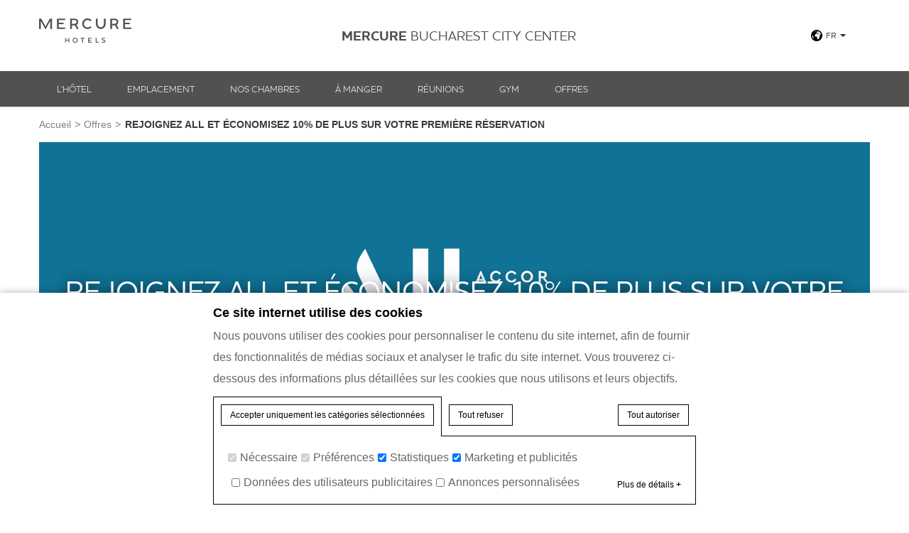

--- FILE ---
content_type: text/html; charset=UTF-8
request_url: https://mercurebucharestcenter.com/fr/offers/rejoignez-all-et-economisez-10-de-plus-sur-votre-premiere-reservation/
body_size: 17807
content:
<!doctype html>
<!--[if lt IE 7 ]><html class="ie ie6 lang_fr " lang="fr-FR" prefix="og: http://ogp.me/ns#"><![endif]-->
<!--[if IE 7 ]><html class="ie ie7 lang_fr " lang="fr-FR" prefix="og: http://ogp.me/ns#"><![endif]-->
<!--[if IE 8 ]><html class="ie ie8 lang_fr " lang="fr-FR" prefix="og: http://ogp.me/ns#"><![endif]-->
<!--[if (gte IE 9)|!(IE)]><!-->
<html lang="fr-FR" prefix="og: http://ogp.me/ns#"    class="lang_fr ">
<!--<![endif]-->
<head>
    <script>var ajax_url = '/wp-admin/admin-ajax.php';</script>
    <meta charset="UTF-8">
    
            <title>Mercure Bucharest City Center - REJOIGNEZ ALL ET ÉCONOMISEZ 10% DE PLUS SUR VOTRE PREMIÈRE RÉSERVATION</title>
                <meta name="description" content="ALL est plus qu’un programme de fidélité, c’est un mode de vie qui va bien au-delà des hotels et des offres. Nous offrons des expériences..."/>
        <meta name="viewport" content="user-scalable=no, width=device-width, initial-scale=1, maximum-scale=1">
    <meta http-equiv="X-UA-Compatible" content="IE=edge">
    <meta name="msapplication-tap-highlight" content="no">
            <!-- DEdge Macaron plugin output ( macaron-utils.min.js ) -->
        <script no-loader type='text/javascript'>
            var dedge_macaron_enabled = true;
			!function(o){function _(n,e){return e.every(function(e){return-1!==n.indexOf(e)})}o.dedge_macaron_is_enabled=function(){return void 0!==o.dedge_macaron_enabled&&o.dedge_macaron_enabled},o.dedge_macaron_get_consent_categories=function(){if(!o.dedge_macaron_is_enabled())return["needed","prefs","stats","ads","unknown"];var e=function(e){e=("; "+document.cookie).split(`; ${e}=`);return 2===e.length?decodeURIComponent(e.pop().split(";").shift()):null}("_deCookiesConsent"),n=[];return n=!1!==e?JSON.parse(e):n},o.dedge_macaron_on_consent=function(e,n,d){d=d||function(){};function o(o,t,e,a){return function(e){var n;r||(o=Array.isArray(o)?o:[o],(n=dedge_macaron_get_consent_categories())&&n.length&&(_(n,o)||_(o,["any"]))?(r=!0,t(n,a,e)):d(n,a,e))}}var t,r=!1;document.addEventListener("_deCookiesConsentGivenVanilla",o(e,n,0,"consentgiven")),t=o(e,n,0,"docready"),/complete|loaded|interactive/.test(document.readyState)?t({detail:"DOMContentAlreadyLoaded"}):document.addEventListener("DOMContentLoaded",function(e){t(e)})},o.dedge_macaron_load_consent_dependent_sections=function(i){var s,e,n;"GIVEN"!==(i=i||"GIVEN")&&"DENIED"!==i||(s="[MacaronCDS("+i+")] ",e=function(){var r="data-macaron-consent-cat";"DENIED"===i&&(r="data-macaron-consent-denied-cat");var c=dedge_macaron_get_consent_categories(),e=jQuery('script[type="application/json"][data-macaron-aware="true"]['+r+"]");0<e.length&&e.each(function(e,n){var o=jQuery(this),t=o.attr(r),a=o.attr("id")||"unknown-"+i+"-"+e,e=(e=t.split(",")).map(function(e){return e.replace(/[^a-z]+/g,"")});if("GIVEN"===i?_(c,e):!_(c,e)){window.console&&console.log(s+"LOAD #"+a+" for "+t);try{var d=JSON.parse(o.text());o.after(d),o.remove()}catch(e){window.console&&console.log(s+"ERROR",e,o,t)}}else window.console&&console.log(s+"SKIP #"+a+". Required="+t+"; Current="+c.join(","))})},"undefined"==typeof jQuery?n=setInterval(function(){"undefined"!=typeof jQuery&&(clearInterval(n),e())},150):e())},o.dedge_macaron_on_consent("any",function(){o.dedge_macaron_load_consent_dependent_sections("GIVEN")}),o.dedge_macaron_on_consent("any",function(){o.dedge_macaron_load_consent_dependent_sections("DENIED")})}(window);        </script>
        <style type="text/css">html, body { opacity:0; visibility:hidden; }</style>

<!-- This site is optimized with the Yoast SEO plugin v9.1 - https://yoast.com/wordpress/plugins/seo/ -->
<link rel="canonical" href="https://mercurebucharestcenter.com/fr/offers/rejoignez-all-et-economisez-10-de-plus-sur-votre-premiere-reservation/" />
<meta property="og:locale" content="fr_FR" />
<meta property="og:type" content="article" />
<meta property="og:title" content="REJOIGNEZ ALL ET ÉCONOMISEZ 10% DE PLUS SUR VOTRE PREMIÈRE RÉSERVATION - Mercure Bucharest City Center" />
<meta property="og:description" content="ALL est plus qu’un programme de fidélité, c’est un mode de vie qui va bien au-delà des hotels et des offres. Nous offrons des expériences vraiment spectaculaires et vous récompensons lorsque vous vivez, travaillez et jouez. Que vous soyez à la maison ou à l&rsquo;extérieur. Économisez jusqu&rsquo;à 10% sur votre première réservation et jusqu&rsquo;à 40% &hellip;" />
<meta property="og:url" content="https://mercurebucharestcenter.com/fr/offers/rejoignez-all-et-economisez-10-de-plus-sur-votre-premiere-reservation/" />
<meta property="og:site_name" content="Mercure Bucharest City Center" />
<meta name="twitter:card" content="summary_large_image" />
<meta name="twitter:description" content="ALL est plus qu’un programme de fidélité, c’est un mode de vie qui va bien au-delà des hotels et des offres. Nous offrons des expériences vraiment spectaculaires et vous récompensons lorsque vous vivez, travaillez et jouez. Que vous soyez à la maison ou à l&rsquo;extérieur. Économisez jusqu&rsquo;à 10% sur votre première réservation et jusqu&rsquo;à 40% [&hellip;]" />
<meta name="twitter:title" content="REJOIGNEZ ALL ET ÉCONOMISEZ 10% DE PLUS SUR VOTRE PREMIÈRE RÉSERVATION - Mercure Bucharest City Center" />
<meta name="twitter:image" content="https://mercurebucharestcenter.com/wp-content/uploads/sites/124/2020/01/MBCC_offer_all3.jpg" />
<!-- / Yoast SEO plugin. -->

<link rel='dns-prefetch' href='//cdnjs.cloudflare.com' />
<link rel='dns-prefetch' href='//ajax.googleapis.com' />
<link rel='dns-prefetch' href='//www.google.com' />
<link rel='dns-prefetch' href='//s.w.org' />
<link rel='https://api.w.org/' href='https://mercurebucharestcenter.com/fr/wp-json/' />
<link rel='shortlink' href='https://mercurebucharestcenter.com/fr/?p=1912' />
<link rel="alternate" type="application/json+oembed" href="https://mercurebucharestcenter.com/fr/wp-json/oembed/1.0/embed?url=https%3A%2F%2Fmercurebucharestcenter.com%2Ffr%2Foffers%2Frejoignez-all-et-economisez-10-de-plus-sur-votre-premiere-reservation%2F" />
<link rel="alternate" type="text/xml+oembed" href="https://mercurebucharestcenter.com/fr/wp-json/oembed/1.0/embed?url=https%3A%2F%2Fmercurebucharestcenter.com%2Ffr%2Foffers%2Frejoignez-all-et-economisez-10-de-plus-sur-votre-premiere-reservation%2F&#038;format=xml" />
<script no-loader>var accor_gmaps_jsapi_signed_url = "https:\/\/maps.googleapis.com\/maps\/api\/js?v=3&libraries=places&key=AIzaSyBJuG1E1gSCqx-pEFtOn0UFFYg4s11Zrwo"</script><meta name="accor_post_id" content="1912" />    <script>var _accor_ALL_status = true;</script>
        <script no-loader>var _accor_booking_measurement_start = new Date(); </script>
    <style>
#hotel-name h2 {
    font-size: 19px !important;
}

#lang > a > span {
    font-size: 12px!important;
}

.page nav ul li a,
.offers-template-default nav {
    font-size: 14px;
    font-weight: 500;
}

.page-template-template-home #highlighted li.w-resp img {
    top: 30% !important;
}

#highlighted-right .btn {
    width: 35% !important;
}

#map_buttons .map, #map_buttons .satellite, #map_buttons .streetview, #map_buttons .view3d {
    width: 150px !important;
}


.page-template-template-room #room-nav a {
    font-size: 13px;
}

.page-template-template-meetings #meetings li {
    margin-top: 40px;
}

.page-template-template-restaurants #meetings li.first {
     margin-top: 55px;
}

div.main_offer >div h3 {
     font-size: 28px !important;
}

div.main_offer > div strong {
     font-size: 15px !important;
}

.single-offers .single_offer div.image h3 {
     font-size: 40px;
}

.page-template-template-meetings div.description p, 
.page-template-template-restaurants div.description p,
.page-id-484 div.description p,
.page-template-template-rooms div.description p { 
     width: 80%;
     display: block;
     margin: auto;
     font-family: Arial, sans-serif !important;
     margin-top: 20px;
     margin-bottom: 20px;
     font-weight: normal;
     color: #676767;
     font-size: 16px;
     line-height: 24px;
     text-align: center;
}

.page div.description p {
     font-family: Arial, sans-serif !important;
     color: #676767;
     font-weight: normal;
     font-size: 16px;
     line-height: 24px;
}

.page-template-template-home p {
     font-family: Arial, sans-serif !important;
     color: #676767;
     font-size: 16px;}

.left-column > div > p {
    line-height: 24px !important;
    text-align: justify !important;
}

.wp__thecontent ol li, .wp__thecontent ul li {
    font-family: Arial, sans-serif !important;
    color: #3d3c3c;
    font-size: 16px;
    line-height: 22px !important;    
}

#footer-nav ul {
    float: none !important;
    text-align: center;
}

#booking #bookingform-check label {
    font-size: 14px !important;
}

.right-column #bookingform .text {
    font-size: 13px !important;
}

.right-column #bookingform .text {
     font-size: 13px !important;
}

.page-template-template-wedding-single .btn {
    display: none !important;
}

.page-template-template-wedding-single .popin_form {
    display: none;
}
</style><link rel="alternate" hreflang="en" href="https://mercurebucharestcenter.com/offers/join-all-save-10-extra-from-your-first-booking/" />
<link rel="alternate" hreflang="fr-FR" href="https://mercurebucharestcenter.com/fr/offers/rejoignez-all-et-economisez-10-de-plus-sur-votre-premiere-reservation/" />
<link rel="alternate" hreflang="es-ES" href="https://mercurebucharestcenter.com/es/offers/unete-a-all-y-ahorra-un-10-mas-en-tu-primera-reserva/" />
<link rel="alternate" hreflang="de-DE" href="https://mercurebucharestcenter.com/de/offers/all-mitglied-werden-10-extra-sparen-bei-ihrer-ersten-buchung/" />
<link rel="alternate" hreflang="he-IL" href="https://mercurebucharestcenter.com/he/offers/%d7%94%d7%a6%d7%98%d7%a8%d7%a3-%d7%9c%d7%aa%d7%95%d7%9b%d7%a0%d7%99%d7%aa-all-%d7%95%d7%97%d7%a1%d7%95%d7%9a-10-%d7%a0%d7%95%d7%a1%d7%a4%d7%99%d7%9d-%d7%9e%d7%94%d7%94%d7%96%d7%9e%d7%a0%d7%94-%d7%94/" />
<link rel="alternate" hreflang="ro-RO" href="https://mercurebucharestcenter.com/ro/offers/inscrie-te-in-all-si-primesti-mai-mult-la-fiecare-vizita/" />
<link rel="alternate" hreflang="x-default" href="https://mercurebucharestcenter.com/offers/join-all-save-10-extra-from-your-first-booking/" />
    <meta name="msapplication-TileColor" content="#622863">
    <link rel="apple-touch-icon" sizes="180x180" href="https://mercurebucharestcenter.com/wp-content/themes/mercure-template/images/favicon/apple-touch-icon.png">
<link rel="icon" type="image/png" href="https://mercurebucharestcenter.com/wp-content/themes/mercure-template/images/favicon/favicon-32x32.png" sizes="32x32">
<link rel="icon" type="image/png" href="https://mercurebucharestcenter.com/wp-content/themes/mercure-template/images/favicon/favicon-16x16.png" sizes="16x16">
<link rel="manifest" href="https://mercurebucharestcenter.com/wp-content/themes/mercure-template/images/favicon/manifest.json">
<link rel="mask-icon" href="https://mercurebucharestcenter.com/wp-content/themes/mercure-template/images/favicon/safari-pinned-tab.svg" color="#000000">
<link rel="shortcut icon" href="https://mercurebucharestcenter.com/wp-content/themes/mercure-template/images/favicon/favicon.ico">
<meta name="msapplication-TileColor" content="#000000">
<meta name="msapplication-TileImage" content="https://mercurebucharestcenter.com/wp-content/themes/mercure-template/images/favicon/mstile-150x150.png">
<meta name="msapplication-config" content="https://mercurebucharestcenter.com/wp-content/themes/mercure-template/images/favicon/browserconfig.xml">
<meta name="theme-color" content="#ffffff">    <meta name="theme-color" content="#ffffff">
    <script>
        var _hotel = {
            'lat': 44.442835,
            'lng': 26.096173,
            'marker': 'https://mercurebucharestcenter.com/wp-content/themes/mercure-template/images/pin-address.png',
            'img_path': 'https://mercurebucharestcenter.com/wp-content/themes/mercure-template/images/'
        };        var _choose_language = 'Choisir votre langue';
        var map_noplaces_text = 'Aucun endroit n\'a été trouvé !';
        var map_directions_text = 'indications pour se rendre à l\'hôtel';
        var _lang = 'fr';
        var _is_mobile = false,
            _mobile_folder = 'https://mercurebucharestcenter.com/wp-content/themes/mercure-template/mobile/';
    </script>
    <!--[if lt IE 9]>
    <script src="http://html5shim.googlecode.com/svn/trunk/html5.js"></script><![endif]-->
    </head>
<body class="offers-template-default single single-offers postid-1912">
<div id="container">
    <div id="wrapper">
        <div id="seobar">
                        <h1>Mercure Bucharest City Center - REJOIGNEZ ALL ET ÉCONOMISEZ 10% DE PLUS SUR VOTRE PREMIÈRE RÉSERVATION</h1>
        </div>
        <header id="header">
            <div id="hotel">
                <div class="w-container">
                    <div id="logo"><a data-xiti="transverse::logo"
                                      href="/fr/"><img width="130" height="66" src="https://mercurebucharestcenter.com/wp-content/themes/mercure-template/images/logo/mercure_logo_NEW.svg"
                                                 alt="Mercure Bucharest City Center"/></a></div>
                    <div id="hotel-name"><h2>Mercure Bucharest City Center</h2></div>
                    <div id="lang">
                                                <a href="javascript:void(0);"><span
                                class="language_text">Langues</span><img width="20"
                                                                                                      height="20"
                                                                                                      class="globe"
                                                                                                      alt="globe"
                                                                                                      src="https://mercurebucharestcenter.com/wp-content/themes/mercure-template/images/icon-globe.svg"><span>fr</span><img
                                alt="language" width="8" height="10" src="https://mercurebucharestcenter.com/wp-content/themes/mercure-template/images/selector.svg"></a>
                        <ul class="languages"><li class="icl-en"><a href="https://mercurebucharestcenter.com/offers/join-all-save-10-extra-from-your-first-booking/" class="lang_sel_other">English</a></li><li class="icl-fr"><a href="https://mercurebucharestcenter.com/fr/offers/rejoignez-all-et-economisez-10-de-plus-sur-votre-premiere-reservation/" class="lang_sel_sel">Français</a></li><li class="icl-es"><a href="https://mercurebucharestcenter.com/es/offers/unete-a-all-y-ahorra-un-10-mas-en-tu-primera-reserva/" class="lang_sel_other">Español</a></li><li class="icl-de"><a href="https://mercurebucharestcenter.com/de/offers/all-mitglied-werden-10-extra-sparen-bei-ihrer-ersten-buchung/" class="lang_sel_other">Deutsch</a></li><li class="icl-he"><a href="https://mercurebucharestcenter.com/he/offers/%d7%94%d7%a6%d7%98%d7%a8%d7%a3-%d7%9c%d7%aa%d7%95%d7%9b%d7%a0%d7%99%d7%aa-all-%d7%95%d7%97%d7%a1%d7%95%d7%9a-10-%d7%a0%d7%95%d7%a1%d7%a4%d7%99%d7%9d-%d7%9e%d7%94%d7%94%d7%96%d7%9e%d7%a0%d7%94-%d7%94/" class="lang_sel_other">עברית</a></li><li class="icl-ro"><a href="https://mercurebucharestcenter.com/ro/offers/inscrie-te-in-all-si-primesti-mai-mult-la-fiecare-vizita/" class="lang_sel_other">Română</a></li><li class="select">Voir cet hôtel sur all.accor.com ou sur le site de la marque dans d'autres langues : <select><option>Sélectionner votre langue</option><option value="pt" data-url="https://all.accor.com/hotel/9680/index.pt.shtml">Português</option><option value="pt-br" data-url="https://all.accor.com/hotel/9680/index.pt-br.shtml">Português (Brazil)</option><option value="id" data-url="https://all.accor.com/hotel/9680/index.id.shtml">Indonesia</option><option value="zh-hans" data-url="https://all.accor.com/hotel/9680/index.zh.shtml">简体中文</option><option value="nl" data-url="https://all.accor.com/hotel/9680/index.nl.shtml">Nederland</option><option value="it" data-url="https://all.accor.com/hotel/9680/index.it.shtml">Italiano</option><option value="pl" data-url="https://all.accor.com/hotel/9680/index.pl.shtml">Polski</option><option value="ru" data-url="https://all.accor.com/hotel/9680/index.ru.shtml">Русский</option><option value="nl" data-url="https://all.accor.com/hotel/9680/index.nl.shtml">Nederlands</option><option value="ja" data-url="https://all.accor.com/hotel/9680/index.ja.shtml">日本語</option><option value="ko" data-url="https://all.accor.com/hotel/9680/index.ko.shtml">한국어</option><option value="tr" data-url="https://all.accor.com/hotel/9680/index.tr.shtml">Türkçe</option><option value="ar" data-url="https://all.accor.com/hotel/9680/index.ar.shtml">العربية</option><option value="th" data-url="https://all.accor.com/hotel/9680/index.th.shtml">ไทย</option><option value="sv" data-url="https://all.accor.com/hotel/9680/index.sv.shtml">Svenska</option></select></li></ul>
                    </div>
                </div>
                <nav><div class="w-container"><ul><li class="visible-mobile" style="display:none;"><a href="https://mercurebucharestcenter.com/fr">Accueil</a></li><li class="has-child set "><a data-xiti-clic="N" data-xiti="transverse::navigation::[L'hôtel]" href="https://mercurebucharestcenter.com/fr/">L'hôtel</a><ul><li><a data-xiti-clic="N" data-xiti="transverse::navigation::[The Hotel]::[Nous contacter]" href="https://mercurebucharestcenter.com/fr/mercure-bucharest-city-center/nous-contacter/">Nous contacter</a></li><li><a data-xiti-clic="N" data-xiti="transverse::navigation::[The Hotel]::[Hospitalité positive]" href="https://mercurebucharestcenter.com/fr/mercure-bucharest-city-center/hospitalite-positive/">Hospitalité positive</a></li><li><a data-xiti-clic="N" data-xiti="transverse::navigation::[The Hotel]::[Galerie]" href="https://mercurebucharestcenter.com/fr/mercure-bucharest-city-center/galerie/">Galerie</a></li></ul></li><li class="has-child set "><a data-xiti-clic="N" data-xiti="transverse::navigation::[Emplacement]" href="https://mercurebucharestcenter.com/fr/emplacement/">Emplacement</a><ul><li><a data-xiti-clic="N" data-xiti="transverse::navigation::[Location]::[Comment nous rejoindre]" href="https://mercurebucharestcenter.com/fr/emplacement/comment-nous-rejoindre/">Comment nous rejoindre</a></li><li><a data-xiti-clic="N" data-xiti="transverse::navigation::[Location]::[Attractions à proximité]" href="https://mercurebucharestcenter.com/fr/emplacement/attractions-a-proximite/">Attractions à proximité</a></li></ul></li><li class="has-child set "><a data-xiti-clic="N" data-xiti="transverse::navigation::[Nos chambres]" href="https://mercurebucharestcenter.com/fr/nos-chambres/">Nos chambres</a><ul><li><a data-xiti-clic="N" data-xiti="transverse::navigation::[Our rooms]::[Superior Queen Room]" href="https://mercurebucharestcenter.com/fr/nos-chambres/superior-queen-room/">Superior Queen Room</a></li><li><a data-xiti-clic="N" data-xiti="transverse::navigation::[Our rooms]::[Superior Twin Room]" href="https://mercurebucharestcenter.com/fr/nos-chambres/superior-twin-room/">Superior Twin Room</a></li><li><a data-xiti-clic="N" data-xiti="transverse::navigation::[Our rooms]::[Privilège King Room]" href="https://mercurebucharestcenter.com/fr/nos-chambres/privilege-king-room/">Privilège King Room</a></li><li><a data-xiti-clic="N" data-xiti="transverse::navigation::[Our rooms]::[MyRoom by Mercure: Happy Thoughts]" href="https://mercurebucharestcenter.com/fr/nos-chambres/myroom-by-mercure-happy-thoughts/">MyRoom by Mercure: Happy Thoughts</a></li><li><a data-xiti-clic="N" data-xiti="transverse::navigation::[Our rooms]::[MyRoom by Mercure: Movie Room]" href="https://mercurebucharestcenter.com/fr/nos-chambres/myroom-by-mercure-movie-room/">MyRoom by Mercure: Movie Room</a></li><li><a data-xiti-clic="N" data-xiti="transverse::navigation::[Our rooms]::[MyRoom by Mercure: un aperçu de la Roumanie]" href="https://mercurebucharestcenter.com/fr/nos-chambres/myroom-by-mercure-un-apercu-de-la-roumanie/">MyRoom by Mercure: un aperçu de la Roumanie</a></li></ul></li><li class="has-child set "><a data-xiti-clic="N" data-xiti="transverse::navigation::[À manger]" href="https://mercurebucharestcenter.com/fr/a-manger/">À manger</a><ul><li><a data-xiti-clic="N" data-xiti="transverse::navigation::[Dining]::[Fêtes privées et célébrations spéciales]" href="https://mercurebucharestcenter.com/fr/a-manger/fetes-privees-et-celebrations-speciales/">Fêtes privées et célébrations spéciales</a></li></ul></li><li class="has-child set "><a data-xiti-clic="N" data-xiti="transverse::navigation::[Réunions]" href="https://mercurebucharestcenter.com/fr/reunions/">Réunions</a><ul><li><a data-xiti-clic="N" data-xiti="transverse::navigation::[Meetings]::[Oedip]" href="https://mercurebucharestcenter.com/fr/reunions/oedip/">Oedip</a></li><li><a data-xiti-clic="N" data-xiti="transverse::navigation::[Meetings]::[La Rapsodie Roumaine]" href="https://mercurebucharestcenter.com/fr/reunions/la-rapsodie-roumaine/">La Rapsodie Roumaine</a></li><li><a data-xiti-clic="N" data-xiti="transverse::navigation::[Meetings]::[Vox Maris]" href="https://mercurebucharestcenter.com/fr/reunions/vox-maris/">Vox Maris</a></li></ul></li><li ><a data-xiti-clic="N" data-xiti="transverse::navigation::[GYM]" href="https://mercurebucharestcenter.com/fr/gym/">GYM</a></li><li ><a data-xiti-clic="N" data-xiti="transverse::navigation::[Offres]" href="https://mercurebucharestcenter.com/fr/offres-speciales/">Offres</a></li></ul></div></nav>            </div>
        </header>

        <div id="main_slideshow" class="loading"></div><script>var offer = {"start" : "", "end" : ""};</script>
<div class="w-container">
	<div class="single_offer">
		<p id="breadcrumbs">
			<a href="https://mercurebucharestcenter.com/fr/" title="Accueil">Accueil</a><span>&gt;</span>
			<a href="https://mercurebucharestcenter.com/fr/offres-speciales/" title="Offres">Offres</a><span>&gt;</span><strong>REJOIGNEZ ALL ET ÉCONOMISEZ 10% DE PLUS SUR VOTRE PREMIÈRE RÉSERVATION</strong>
		</p>
		<div class="image w-resp">
			<h3>REJOIGNEZ ALL ET ÉCONOMISEZ 10% DE PLUS SUR VOTRE PREMIÈRE RÉSERVATION</h3>
			<img class="resp" src="https://dq5r178u4t83b.cloudfront.net/wp-content/uploads/sites/124/2020/01/16113222/MBCC_offer_all3.jpg" width="2200" height="700" alt="">
		</div>
		<div class="left-column ">
			<h4><h2 style="text-align: left;">Bénéficiez jusqu'à 10% de remise supplémentaire sur votre première réservation et jusqu'à 40% de plus sur votre séjour avec nous grâce à ALL, le programme de fidélité lifestyle Accor!</h2></h4>									<div class="offer_content wp__thecontent"><p>ALL est plus qu’un programme de fidélité, c’est un mode de vie qui va bien au-delà des hotels et des offres. Nous offrons des expériences vraiment spectaculaires et vous récompensons lorsque vous vivez, travaillez et jouez. Que vous soyez à la maison ou à l&rsquo;extérieur.</p>
<h2>Économisez jusqu&rsquo;à 10% sur votre première réservation et jusqu&rsquo;à 40% sur les offres promotionnelles</h2>
<p>Obtenez jusqu&rsquo;à 10% de réduction supplémentaire dès votre première réservation. C&rsquo;est simple et rapide! Inscrivez-vous dès maintenant au programme de fidélité lifestyle Accor, ALL. Save up to 40% on promotional offers, exclusively for members of ALL.</p>
<h2>Gagnez des points</h2>
<p>Prenez un verre ou savourez une cuisine raffinée et gagnez des points Rewards à chaque fois. Avec ALL, vous profitez des belles choses de la vie. Dans le monde entier.</p>
<h2>Rendre la vie plus gratifiante</h2>
<p>Explorez le monde avec ALL et bénéficiez d’avantages liés à votre statut : des boissons de bienvenue, des préventes exclusives à des événements prestigieux et même des Suite Night Upgrades.</p>
<h2>ALL Accor, tout le temps</h2>
<p>ALL est le seul programme de fidélité qui offre une flexibilité totale pour utiliser des points sans limite.</p>
<p><a href="https://all.accor.com/czech-republic-slovakia-hungary-romania/index.en.shtml" target="_blank" rel="noopener">En savoir plus sur ALL</a></p>
</div>
						<div class="features">
				<h4>L'offre inclut :</h4>
				<ul>
									<li>Meilleur prix garanti</li>
									<li>Les avantages complets de ALL - Accor Live Limitless</li>
									<li>Offres exclusives aux membres</li>
								</ul>
			</div>
									<div class="terms">
				<h5>Conditions générales de l'offre</h5>
				<div class="wp__thecontent"><ul>
<li>Les données collectées feront l&rsquo;objet d&rsquo;un traitement informatique.</li>
<li>Les données seront envoyées à Accor SA, aux hôtels Accor et aux prestataires de services Accor SA, à l&rsquo;intérieur et à l&rsquo;extérieur de l&rsquo;Union européenne, afin de gérer votre réservation et d&rsquo;envoyer des informations, sauf indication contraire, sur les produits et services Accor SA, pour effectuer la relation client (CRM) et de gérer le statut de membre du programme de fidélité.Vous pouvez accéder, corriger ou supprimer vos informations personnelles ou exercer votre droit d&rsquo;opposition, en adressant une demande à:<em>Accor SA, Data Privacy Department</em><br />
<em>110 avenue de France, Odyssey Building</em><br />
<em>75013 Paris</em><br />
<em>France</em></li>
</ul>
</div>
			</div>
					</div>
		<div class="offer_custom_button"><a  class="btn custom" data-xiti-clic="S" data-xiti="offers::promo::book&amp;f1=[REJOIGNEZ ALL ET ÉCONOMISEZ 10% DE PLUS SUR VOTRE PREMIÈRE RÉSERVATION]" data-appendformto=".offer_content" href="https://all.accor.com/loyalty-program/reasonstojoin/index.en.shtml" target="_blank" >En savoir plus sur TOUS</a></div>	</div>
</div>
<div class="w-container news_more_articles"> 
	<h3>Vous aimerez peut-être également</h3>
	<hr>
	<div class="more_articles">
		<ul>
					<li class="offer_detail">
				<a data-xiti="offers::promo::offerbook&f1=[JOIN ALL and SAVE 10% EXTRA FROM YOUR FIRST BOOKING]&f2=[HAPPY DAYS: 10% OFF PARTIES ON FRIDAYS and SUNDAYS]" href="https://mercurebucharestcenter.com/fr/offers/jours-heureux-10-de-reduction-sur-les-fetes-les-vendredi-et-dimanche/"><div class="w-resp"><img class="resp" src="https://dq5r178u4t83b.cloudfront.net/wp-content/uploads/sites/124/2020/01/03140022/MBCC_celebrations_slide_01-340x340.jpg" alt="jours-heureux-10-de-reduction-sur-les-fetes-les-vendredi-et-dimanche" width="340" height="340"></div></a>
				<h3>JOURS HEUREUX: 10% DE RÉDUCTION...</h3>
				<p>Planifiez votre fête le vendredi ou le dimanche et obtenez 10% de réduction sur le forfait sélectionné. En même temps, profitez de tous les services et délices premium que nous avons préparés pour vous....</p>
				<span><a data-xiti="offers::promo::offerbook&f1=[JOIN ALL and SAVE 10% EXTRA FROM YOUR FIRST BOOKING]&f2=[HAPPY DAYS: 10% OFF PARTIES ON FRIDAYS and SUNDAYS]" href="https://mercurebucharestcenter.com/fr/offers/jours-heureux-10-de-reduction-sur-les-fetes-les-vendredi-et-dimanche/" class="btn">Découvrir</a></span>
			</li>
					<li class="offer_detail">
				<a data-xiti="offers::promo::offerbook&f1=[JOIN ALL and SAVE 10% EXTRA FROM YOUR FIRST BOOKING]&f2=[BUSINESS OR LEISURE? BLEISURE!]" href="https://mercurebucharestcenter.com/fr/offers/business-or-leisure-bleisure/"><div class="w-resp"><img class="resp" src="https://dq5r178u4t83b.cloudfront.net/wp-content/uploads/sites/124/2020/01/02132051/MBCC_home_slide_032-340x340.jpg" alt="business-or-leisure-bleisure" width="340" height="340"></div></a>
				<h3>BUSINESS OR LEISURE? BLEISURE!</h3>
				<p>Êtes-vous à Bucarest pour un voyage d'affaires? Pourquoi ne pas le prolonger avec une ou même deux nuits supplémentaires de bien-être. Profitez de nos tarifs en ligne compétitifs et pimentez votre voyage avec quelques...</p>
				<span><a data-xiti="offers::promo::offerbook&f1=[JOIN ALL and SAVE 10% EXTRA FROM YOUR FIRST BOOKING]&f2=[BUSINESS OR LEISURE? BLEISURE!]" href="https://mercurebucharestcenter.com/fr/offers/business-or-leisure-bleisure/" class="btn">Découvrir</a></span>
			</li>
					<li class="offer_detail last">
				<a data-xiti="offers::promo::offerbook&f1=[JOIN ALL and SAVE 10% EXTRA FROM YOUR FIRST BOOKING]&f2=[SMART BUSINESS MEETINGS AND EVENTS]" href="https://mercurebucharestcenter.com/fr/offers/reunions-et-evenements-intelligents/"><div class="w-resp"><img class="resp" src="https://dq5r178u4t83b.cloudfront.net/wp-content/uploads/sites/124/2020/01/03144437/MBCC_meetings_slide_04-340x340.jpg" alt="reunions-et-evenements-intelligents" width="340" height="340"></div></a>
				<h3>RÉUNIONS ET ÉVÉNEMENTS...</h3>
				<p>Le forfait «Smart Business» commence à partir de 30 euros / personne + TVA. Il comprend la location de la salle de 8h00 à 18h00, tout l'équipement nécessaire et la nourriture et les boissons. La journée demarre avec...</p>
				<span><a data-xiti="offers::promo::offerbook&f1=[JOIN ALL and SAVE 10% EXTRA FROM YOUR FIRST BOOKING]&f2=[SMART BUSINESS MEETINGS AND EVENTS]" href="https://mercurebucharestcenter.com/fr/offers/reunions-et-evenements-intelligents/" class="btn">Découvrir</a></span>
			</li>
				</ul>
	</div>
</div>
	<div id="social">
		<div class="w-container">
			<h4>Nous suivre</h4>
			<p>Gardez le contact et soyez informé de toutes les nouvelles et événements.</p>
			<ul>
								<li><a data-xiti-clic="S" data-xiti="home::facebook" href=" https://www.facebook.com/MercureBucharestCenter" target="_blank"><img alt="facebook" width="60" height="60" src="https://mercurebucharestcenter.com/wp-content/themes/mercure-template/images/icon-facebook-black.svg"></a></li>
								<li><a data-xiti-clic="S" data-xiti="home::instagram" href="https://www.instagram.com/mercurebucharestcitycenter/?hl=en" target="_blank"><img alt="instagram" width="60" height="60" src="https://mercurebucharestcenter.com/wp-content/themes/mercure-template/images/icon-instagram-black.svg"></a></li>
							</ul>
		</div>
	</div>

	<footer id="footer" class="section">
		<div id="footer-nav">
			<div class="w-container">
								<ul>
									<li><a class="" class="" href="https://all.accor.com/loyalty-program/reasonstojoin/index.fr.shtml" data-xiti-clic="S" rel="external" target="_blank">Fidélité</a></li>
									<li><a class="" class="" href="https://mercurebucharestcenter.com/fr/bulletin/">Bulletin</a></li>
									<li><a class="footerhighlight" class="" href="https://mercurebucharestcenter.com/fr/politique-de-cookies-et-preferences/">Politique de cookies et préférences</a></li>
				                    <li>
                                <a href="https://d1550xk4f2usak.cloudfront.net/wp-content/uploads/2021/11/07073008/Politique-de-confidentialit%C3%A9-clients.pdf" target="_blank">
                                   Privacy
                                </a>
                            </li>				</ul>
							</div>
		</div>
		<div id="footer-two">
			<div class="w-container">
				<h3>Mercure Bucharest City Center</h3><br><p>15 17 17A George Enescu Street, 10302 Bucharest, Romania<br>Téléphone: <strong class="ltr">+40 37 242 6000</strong>  - Fax: <strong class="ltr">+40 37 242 6001</strong></p>               </div>
			<div id="copyright">
				<div class="w-container">
									<p>&copy; 2026 Mercure&nbsp;|&nbsp;
									<a data-xiti="transverse::footer::sitemap" href="https://mercurebucharestcenter.com/fr/plan-du-site/">Plan du site</a>
					&nbsp;|&nbsp;									<a data-xiti="transverse::footer::contact" href="https://mercurebucharestcenter.com/fr/mercure-bucharest-city-center/nous-contacter/">Nous contacter</a>
					&nbsp;|&nbsp;									<a data-xiti="transverse::footer::career" href="https://careers.accor.com/home.aspx" rel="external" target="_blank">Carrières</a>
					&nbsp;|&nbsp;									<a data-xiti="transverse::footer::legal_new" href="https://mercurebucharestcenter.com/fr/mention-legale/">Mention légale</a>
									&nbsp;|&nbsp;<a rel="nofollow" target="_blank" href="https://www.d-edge.com/?utm_source=Accor_hotel_website&utm_medium=link&utm_campaign=credits">Website Design</a>					</p>
				</div>
        			</div>
		</div>
	</footer>

	
	  <div class="main_slideshow" data-type="full">
    <ul class="cycle">
                <li>
            <img
              
 srcset="https://dq5r178u4t83b.cloudfront.net/wp-content/uploads/sites/124/2020/01/16113222/MBCC_offer_all3-300x95.jpg 300w, https://dq5r178u4t83b.cloudfront.net/wp-content/uploads/sites/124/2020/01/16113222/MBCC_offer_all3-768x244.jpg 768w, https://dq5r178u4t83b.cloudfront.net/wp-content/uploads/sites/124/2020/01/16113222/MBCC_offer_all3-1024x326.jpg 1024w, https://dq5r178u4t83b.cloudfront.net/wp-content/uploads/sites/124/2020/01/16113222/MBCC_offer_all3.jpg 2x" 
sizes="(min-width: 300w) 300w, (min-width: 768w) 768w, (min-width: 1024w) 1024w, (min-width: 1200w) 1200w" 
              class="resp" src="https://dq5r178u4t83b.cloudfront.net/wp-content/uploads/sites/124/2020/01/16113222/MBCC_offer_all3-1500x400.jpg" width="1500" height="400"
              data-fullsizeurl="https://dq5r178u4t83b.cloudfront.net/wp-content/uploads/sites/124/2020/01/16113222/MBCC_offer_all3.jpg"
              alt="rejoignez-all-et-economisez-10-de-plus-sur-votre-premiere-reservation">
          </li>
            </ul>
  </div>
  <div class="see-gallery">
    <a data-xiti="transverse::viewphotos"
       href="https://mercurebucharestcenter.com/fr/mercure-bucharest-city-center/galerie/" >Voir toutes les photos</a>
  </div>

	
	<div id="gallery_popin"></div>

	</div>
	</div>
	<link rel="preload" href="//code.jquery.com/ui/1.9.2/themes/base/jquery-ui.css" as="style" onload="this.rel='stylesheet'">
					<noscript><link rel="stylesheet" href="//code.jquery.com/ui/1.9.2/themes/base/jquery-ui.css"></noscript><link rel="preload" href="https://mercurebucharestcenter.com/wp-content/themes/mercure-template/css/reset.css" as="style" onload="this.rel='stylesheet'">
					<noscript><link rel="stylesheet" href="https://mercurebucharestcenter.com/wp-content/themes/mercure-template/css/reset.css"></noscript><link rel="preload" href="https://mercurebucharestcenter.com/wp-content/themes/mercure-template/css/jquery.fancybox.css" as="style" onload="this.rel='stylesheet'">
					<noscript><link rel="stylesheet" href="https://mercurebucharestcenter.com/wp-content/themes/mercure-template/css/jquery.fancybox.css"></noscript><link rel="preload" href="https://mercurebucharestcenter.com/wp-content/themes/mercure-template/css/custom.css" as="style" onload="this.rel='stylesheet'">
					<noscript><link rel="stylesheet" href="https://mercurebucharestcenter.com/wp-content/themes/mercure-template/css/custom.css"></noscript><link rel="preload" href="https://mercurebucharestcenter.com/wp-content/themes/mercure-bucharest/css/custom.css" as="style" onload="this.rel='stylesheet'">
					<noscript><link rel="stylesheet" href="https://mercurebucharestcenter.com/wp-content/themes/mercure-bucharest/css/custom.css"></noscript>	
		<script>
		/*! loadCSS: load a CSS file asynchronously. [c]2016 @scottjehl, Filament Group, Inc. Licensed MIT */
		(function(w){
			"use strict";
			/* exported loadCSS */
			var loadCSS = function( href, before, media ){
				// Arguments explained:
				// `href` [REQUIRED] is the URL for your CSS file.
				// `before` [OPTIONAL] is the element the script should use as a reference for injecting our stylesheet <link> before
					// By default, loadCSS attempts to inject the link after the last stylesheet or script in the DOM. However, you might desire a more specific location in your document.
				// `media` [OPTIONAL] is the media type or query of the stylesheet. By default it will be 'all'
				var doc = w.document;
				var ss = doc.createElement( "link" );
				var ref;
				if( before ){
					ref = before;
				}
				else {
					var refs = ( doc.body || doc.getElementsByTagName( "head" )[ 0 ] ).childNodes;
					ref = refs[ refs.length - 1];
				}

				var sheets = doc.styleSheets;
				ss.rel = "stylesheet";
				ss.href = href;
				// temporarily set media to something inapplicable to ensure it'll fetch without blocking render
				ss.media = "only x";

				// wait until body is defined before injecting link. This ensures a non-blocking load in IE11.
				function ready( cb ){
					if( doc.body ){
						return cb();
					}
					setTimeout(function(){
						ready( cb );
					});
				}
				// Inject link
					// Note: the ternary preserves the existing behavior of "before" argument, but we could choose to change the argument to "after" in a later release and standardize on ref.nextSibling for all refs
					// Note: `insertBefore` is used instead of `appendChild`, for safety re: http://www.paulirish.com/2011/surefire-dom-element-insertion/
				ready( function(){
					ref.parentNode.insertBefore( ss, ( before ? ref : ref.nextSibling ) );
				});
				// A method (exposed on return object for external use) that mimics onload by polling until document.styleSheets until it includes the new sheet.
				var onloadcssdefined = function( cb ){
					var resolvedHref = ss.href;
					var i = sheets.length;
					while( i-- ){
						if( sheets[ i ].href === resolvedHref ){
							return cb();
						}
					}
					setTimeout(function() {
						onloadcssdefined( cb );
					});
				};

				function loadCB(){
					if( ss.addEventListener ){
						ss.removeEventListener( "load", loadCB );
					}
					ss.media = media || "all";
				}

				// once loaded, set link's media back to `all` so that the stylesheet applies once it loads
				if( ss.addEventListener ){
					ss.addEventListener( "load", loadCB);
				}
				ss.onloadcssdefined = onloadcssdefined;
				onloadcssdefined( loadCB );
				return ss;
			};
			// commonjs
			if( typeof exports !== "undefined" ){
				exports.loadCSS = loadCSS;
			}
			else {
				w.loadCSS = loadCSS;
			}
		}( typeof global !== "undefined" ? global : this ));

		/* CSS rel=preload polyfill (from src/cssrelpreload.js) */
		/* CSS rel=preload polyfill. Depends on loadCSS function */
		(function( w ){
		  // rel=preload support test
		  if( !w.loadCSS ){
		    return;
		  }
		  var rp = loadCSS.relpreload = {};
		  rp.support = function(){
		    try {
		      return w.document.createElement("link").relList.supports( "preload" );
		    } catch (e) {}
		  };

		  // loop preload links and fetch using loadCSS
		  rp.poly = function(){
		    var links = w.document.getElementsByTagName( "link" );
		    for( var i = 0; i < links.length; i++ ){
		      var link = links[ i ];
		      if( link.rel === "preload" && link.getAttribute( "as" ) === "style" ){
		        w.loadCSS( link.href, link );
		        link.rel = null;
		      }
		    }
		  };

		  // if link[rel=preload] is not supported, we must fetch the CSS manually using loadCSS
		  if( !rp.support() ){
		    rp.poly();
		    var run = w.setInterval( rp.poly, 300 );
		    if( w.addEventListener ){
		      w.addEventListener( "load", function(){
		        w.clearInterval( run );
		      } )
		    }
		  }
		}( this ));

		</script>		<script type="text/javascript" no-loader>
		window.accorBookingArgs = {"brand":"","destination":"9680","code_langue":"fr","merchantid":"MS-9680","force_currency":false,"sbe_enable":false,"useAccorTrackingDecorator":true};
	</script>
	        <!-- Accor Tracking Decorator by accor booking plugin-->
        <script type="text/javascript" no-loader>
            // Create the variable if it doesn't exist
            var _AccorTrackingDecorator = _AccorTrackingDecorator || {};

            _AccorTrackingDecorator.config = {"merchantid":"MS-9680","hotelID":"9680","handleGoogleAnalytics":true,"autoDecorate":true,"debug":false,"isBrandSite":false,"brandName":""};

                    </script>
                    <script async src="//staticaws.fbwebprogram.com/accor_tracking_decorator/decorator.js"></script>
                    <!-- ACCOR APP PUSH -->
        <div class="__aap_container __aap_theme_mercure-template" style="display: none;">
            <div class="__aap_banner">
                <a class="__aap_link" href="https://bok7.app.link/dhyTBSZo3W?%243p=a_custom_152976&amp;~customer_keyword=Owned&amp;~customer_placement=site&amp;~customer_ad_name=Smart_app_banner_minisite&amp;~customer_ad_set_name=Mercure" target="_blank">
                    <span class="__aap_logo"></span>
                    <span class="__aap_message">Le meilleur de Mercure avec l'application Accor</span>
                </a>
                <a class="__aap_close" href="javascript:void(0);">Close</a>
            </div>
        </div>
        <style>.__aap_banner,.__aap_link{-webkit-box-direction:normal;-webkit-box-orient:horizontal}.__aap_container{position:fixed;top:0;left:0;width:100%;z-index:999999999;background:#ccc;padding:0 5px;height:70px;-webkit-box-sizing:border-box;-moz-box-sizing:border-box;box-sizing:border-box;display:-webkit-box;display:-webkit-flex;display:-moz-flex;display:-ms-flexbox;display:flex;-webkit-box-pack:center;-ms-flex-pack:center;-webkit-justify-content:center;-moz-justify-content:center;justify-content:center;-webkit-box-align:center;-ms-flex-align:center;-webkit-align-items:center;-moz-align-items:center;align-items:center}.__aap_container *{-webkit-box-sizing:border-box;-moz-box-sizing:border-box;box-sizing:border-box}.__aap_banner{-webkit-border-radius:10px;-moz-border-radius:10px;border-radius:10px;background:#fff;padding:5px 5px 7px;-webkit-box-shadow:1px 1px 2px rgba(0,0,0,.3);-moz-box-shadow:1px 1px 2px rgba(0,0,0,.3);box-shadow:1px 1px 2px rgba(0,0,0,.3);display:-webkit-box;display:-webkit-flex;display:-moz-flex;display:-ms-flexbox;display:flex;-webkit-flex-direction:row;-moz-flex-direction:row;-ms-flex-direction:row;flex-direction:row;-webkit-box-align:center;-ms-flex-align:center;-webkit-align-items:center;-moz-align-items:center;align-items:center;-webkit-box-pack:justify;-ms-flex-pack:justify;-webkit-justify-content:space-between;-moz-justify-content:space-between;justify-content:space-between}.__aap_close,.__aap_logo{text-decoration:none;background-color:transparent;background-attachment:scroll;background-repeat:no-repeat;background-position:center center}.__aap_banner:after,.__aap_banner:before{content:'';display:table;clear:both}.__aap_link{display:-webkit-box;display:-webkit-flex;display:-moz-flex;display:-ms-flexbox;display:flex;-webkit-flex-direction:row;-moz-flex-direction:row;-ms-flex-direction:row;flex-direction:row;-webkit-box-align:center;-ms-flex-align:center;-webkit-align-items:center;-moz-align-items:center;align-items:center;text-decoration:none}.__aap_link:after,.__aap_link:before{content:'';display:table;clear:both}.__aap_logo{-webkit-box-flex:0;-webkit-flex-grow:0;-moz-flex-grow:0;-ms-flex-positive:0;flex-grow:0;-webkit-flex-shrink:0;-moz-flex-shrink:0;-ms-flex-negative:0;flex-shrink:0;-webkit-flex-basis:40px;-moz-flex-basis:40px;-ms-flex-preferred-size:40px;flex-basis:40px;background-image:url(/wp-content/plugins/accor-app-push/img/accor-logo.svg);background-size:contain;height:50px;width:50px;margin-right:10px}html.lang_ar .__aap_logo{margin-right:0;margin-left:10px}.__aap_message{font-size:14px;line-height:140%;color:#333;font-style:normal;font-weight:400;text-decoration:none}.__aap_close{display:block;width:34px;height:34px;overflow:hidden;text-indent:-9999px;margin-top:-3px;background-image:url(/wp-content/plugins/accor-app-push/img/close.svg);background-size:15px}html.__aap_banner_visible #container,html.__aap_banner_visible #header{margin-top:70px}html.__aap_banner_visible #header{-webkit-transition:-webkit-transform .3s ease;-moz-transition:-moz-transform .3s ease;-ms-transition:-ms-transform .3s ease;-o-transition:-o-transform .3s ease;transition:transform .3s ease}html.__aap_banner_visible .__aap_container{-webkit-transition:all .3s ease;-moz-transition:all .3s ease;-ms-transition:all .3s ease;-o-transition:all .3s ease;transition:all .3s ease}html.__aap_banner_visible body.flexpanel-active .__aap_container{-webkit-transform:translate(-80%,0);-moz-transform:translate(-80%,0);-ms-transform:translate(-80%,0);-o-transform:translate(-80%,0);transform:translate(-80%,0)}html.__aap_banner_visible.lang_ar body.flexpanel-active .__aap_container{-webkit-transform:translate(80%,0);-moz-transform:translate(80%,0);-ms-transform:translate(80%,0);-o-transform:translate(80%,0);transform:translate(80%,0)}html.__aap_banner_visible .__aap_container .__aap_message{font-family:houschka_alt_prodemibold,sans-serif;color:#5f2965;font-size:16px}</style>
        <script no-loader>!function(i,a,o){if(void 0!==i&&void 0!==a){i.constructor!==Array&&(i=[i]),void 0===o&&(o=100);var e=function(i){i=i.split(".");for(var a=window[i.shift()];a&&i.length;)a=a[i.shift()];return void 0!==a},n="$_onAvailableIntervals",t="$_onAvailableCallbacks";window[n]=window[n]||[],window[t]=window[t]||[],window[t].push(a);var r=window[t].length-1;window[n].push(setInterval((c=r,s=i,function(){for(var i=!0,a=0;a<s.length;a++)i=i&&e(s[a]);i&&(clearInterval(window[n][c]),void 0!==window[t][c]&&window[t][c]())}),o))}var c,s}(["jQuery"],function(){var c;(c=jQuery)(document).ready(function(){var i="__aap_banner_visible",e="aap_banner_closed",a=c("html"),o=c(".__aap_container"),n=c(".__aap_close"),t=c(".__aap_link");function r(){!function(i,a,o){var e="";if(o){var n=new Date;n.setTime(n.getTime()+24*o*60*60*1e3),e="; expires="+n.toUTCString()}document.cookie=i+"="+(a||"")+e+"; path=/"}(e,"YES",60),o.fadeOut("fast"),a.removeClass(i)}(function(){if(a=!1,i=navigator.userAgent||navigator.vendor||window.opera,(/(android|bb\d+|meego).+mobile|avantgo|bada\/|blackberry|blazer|compal|elaine|fennec|hiptop|iemobile|ip(hone|od)|iris|kindle|lge |maemo|midp|mmp|mobile.+firefox|netfront|opera m(ob|in)i|palm( os)?|phone|p(ixi|re)\/|plucker|pocket|psp|series(4|6)0|symbian|treo|up\.(browser|link)|vodafone|wap|windows ce|xda|xiino|android|ipad|playbook|silk/i.test(i)||/1207|6310|6590|3gso|4thp|50[1-6]i|770s|802s|a wa|abac|ac(er|oo|s\-)|ai(ko|rn)|al(av|ca|co)|amoi|an(ex|ny|yw)|aptu|ar(ch|go)|as(te|us)|attw|au(di|\-m|r |s )|avan|be(ck|ll|nq)|bi(lb|rd)|bl(ac|az)|br(e|v)w|bumb|bw\-(n|u)|c55\/|capi|ccwa|cdm\-|cell|chtm|cldc|cmd\-|co(mp|nd)|craw|da(it|ll|ng)|dbte|dc\-s|devi|dica|dmob|do(c|p)o|ds(12|\-d)|el(49|ai)|em(l2|ul)|er(ic|k0)|esl8|ez([4-7]0|os|wa|ze)|fetc|fly(\-|_)|g1 u|g560|gene|gf\-5|g\-mo|go(\.w|od)|gr(ad|un)|haie|hcit|hd\-(m|p|t)|hei\-|hi(pt|ta)|hp( i|ip)|hs\-c|ht(c(\-| |_|a|g|p|s|t)|tp)|hu(aw|tc)|i\-(20|go|ma)|i230|iac( |\-|\/)|ibro|idea|ig01|ikom|im1k|inno|ipaq|iris|ja(t|v)a|jbro|jemu|jigs|kddi|keji|kgt( |\/)|klon|kpt |kwc\-|kyo(c|k)|le(no|xi)|lg( g|\/(k|l|u)|50|54|\-[a-w])|libw|lynx|m1\-w|m3ga|m50\/|ma(te|ui|xo)|mc(01|21|ca)|m\-cr|me(rc|ri)|mi(o8|oa|ts)|mmef|mo(01|02|bi|de|do|t(\-| |o|v)|zz)|mt(50|p1|v )|mwbp|mywa|n10[0-2]|n20[2-3]|n30(0|2)|n50(0|2|5)|n7(0(0|1)|10)|ne((c|m)\-|on|tf|wf|wg|wt)|nok(6|i)|nzph|o2im|op(ti|wv)|oran|owg1|p800|pan(a|d|t)|pdxg|pg(13|\-([1-8]|c))|phil|pire|pl(ay|uc)|pn\-2|po(ck|rt|se)|prox|psio|pt\-g|qa\-a|qc(07|12|21|32|60|\-[2-7]|i\-)|qtek|r380|r600|raks|rim9|ro(ve|zo)|s55\/|sa(ge|ma|mm|ms|ny|va)|sc(01|h\-|oo|p\-)|sdk\/|se(c(\-|0|1)|47|mc|nd|ri)|sgh\-|shar|sie(\-|m)|sk\-0|sl(45|id)|sm(al|ar|b3|it|t5)|so(ft|ny)|sp(01|h\-|v\-|v )|sy(01|mb)|t2(18|50)|t6(00|10|18)|ta(gt|lk)|tcl\-|tdg\-|tel(i|m)|tim\-|t\-mo|to(pl|sh)|ts(70|m\-|m3|m5)|tx\-9|up(\.b|g1|si)|utst|v400|v750|veri|vi(rg|te)|vk(40|5[0-3]|\-v)|vm40|voda|vulc|vx(52|53|60|61|70|80|81|83|85|98)|w3c(\-| )|webc|whit|wi(g |nc|nw)|wmlb|wonu|x700|yas\-|your|zeto|zte\-/i.test(i.substr(0,4)))&&(a=!0),!a)return!1;var i,a,o=function(i){for(var a=i+"=",o=document.cookie.split(";"),e=0;e<o.length;e++){for(var n=o[e];" "==n.charAt(0);)n=n.substring(1,n.length);if(0==n.indexOf(a))return n.substring(a.length,n.length)}return null}(e);return null==o||"YES"!==o})()&&(a.addClass(i),o.fadeIn("fast")),n.click(r),t.click(r)})});</script>
                    <!-- Event tracking -->
            <script no-loader>
                var _accor_event_tracking_params = {"gua_ids":["UA-101674435-16","UA-159318000-1"],"ga4_ids":["G-VTLGY3TS5L"],"hotel_brand":"accor","enable_experimental_mode":false,"domain":"mercurebucharestcenter.com"};
                (function (w, d, s, u) {
                    for (var i = 0; i < u.length; i++) {
                        var f = d.getElementsByTagName(s)[0],
                            j = d.createElement(s);
                        j.async = true;
                        j.src = u[i];
                        f.parentNode.insertBefore(j, f)
                    }
                })(window, document, 'script', ["https:\/\/mercurebucharestcenter.com\/wp-content\/plugins\/accor-gtm\/js\/event_tracking.min.js","https:\/\/mercurebucharestcenter.com\/wp-content\/themes\/mercure-template\/js\/event_tracking.js"]);
            </script>
            <!-- End Event tracking -->
            			<script>
				// Avoids auto load of tagmanagers
                window.fb_cookie_law = window.fb_cookie_law || {};
                __deCookieAccorGTMCustomerGTMAction = "always";
			</script>
		                <!-- Google Tag Manager DataLayer -->
            <script type="text/javascript" no-loader>
                var dataLayer =
                [ {"hotel_id":"9680","hotel_name":"Mercure Bucharest City Center","hotel_city":"Bucharest","hotel_country":"Romania","hotel_brand":"","gua_id":"UA-101674435-16","gua_id_hotel":"UA-159318000-1","gua_id_extra":"","gua_id_":"UA-101674435-16","gua_id_hotel_":"UA-159318000-1","gua_id_extra_":"","ga4_id":"G-VTLGY3TS5L","ga4_id_hotel":"","ga4_id_extra":"","ga4_id_":"G-VTLGY3TS5L","ga4_id_hotel_":"","ga4_id_extra_":"","site_domain":"mercurebucharestcenter.com","site_url":"https:\/\/mercurebucharestcenter.com\/fr","page_language":"fr","device_type":"desktop","page_type":"special-offer","sojern_pixel_id":"NONE"} ];
            </script>
                    <script no-loader>
            AccorTagManagersAreLoaded = false;
            AccorTagManagers = [];
                                AccorTagManagers.push(function () {
                        (function (w,d,s,l,i){w[l]= w[l]||[];w[l].push({'gtm.start': new Date().getTime(), event: 'gtm.js'});
                            var f = d.getElementsByTagName(s)[0],j = d.createElement(s), dl = l != 'dataLayer' ? '&l=' + l : '';
                            j.async = true; j.src = '//www.googletagmanager.com/gtm.js?id=' + i + dl;
                            f.parentNode.insertBefore(j, f);
                        })(window, document, 'script', "dataLayer", "GTM-TG7HGGS");
                    });
                        function loadAllTagManagers() {
                if (AccorTagManagersAreLoaded) {
                    return;
                }
                AccorTagManagersAreLoaded = true;
                if (window.console && console.log) {
                    console.log("Loading GTM");
                }
                for (var i=0; i<AccorTagManagers.length; i++) {
                    AccorTagManagers[i]();
                }
            }
            //FallBack for websites not using fb-cookie-law
            setTimeout(function() {
                if (typeof fb_cookie_law === 'undefined') {
                    loadAllTagManagers();
                }
            }, 100);
        </script>
                    <script>
                /* Magic ahead */
                (function() {
                    function loadTagManagers() {
                        if (typeof AccorTagManagersAreLoaded !== 'undefined' && AccorTagManagersAreLoaded) {
                            return;
                        }
                        AccorTagManagersAreLoaded = true;
                        if (window.console && console.log) {
                            console.log("Loading GTM in Macaron Mode");
                        }
                        for (var i=0; i<AccorTagManagers.length; i++) {
                            if (i == 0) {
                                // Global GTM is always loaded. consent is managed with triggers!!
                                AccorTagManagers[i]();
                            } else {
                                switch (__deCookieAccorGTMCustomerGTMAction) {
                                    case 'always':
                                        AccorTagManagers[i]();
                                        break;
                                    case 'prefs':
                                    case 'stats':
                                    case 'ads':
                                    case 'unknown':
                                        dedge_macaron_on_consent(
                                            __deCookieAccorGTMCustomerGTMAction,
                                            (function(fn) {
                                                return function() {
                                                    fn();
                                                };
                                            })(AccorTagManagers[i]),
                                            (function(index) {
                                                return function() {
                                                    window.console && console.log('Denied consent for '+ __deCookieAccorGTMCustomerGTMAction +', Skipping GTM', index);
                                                };
                                            })(i)

                                        );
                                        break;
                                    case 'never':
                                    default:
                                        window.console && console.log('Skipping GTM', i);
                                        break;
                                }
                            }

                        }
                    }
                    loadTagManagers();
                })();
            </script>
            <script type='text/javascript' src='//cdnjs.cloudflare.com/ajax/libs/jquery/1.8.3/jquery.min.js?'></script>
<script type='text/javascript' src='https://mercurebucharestcenter.com/wp-content/themes/mercure-template/js/jquery.ui.datepicker.min.js?'></script><script type='text/javascript' src='https://mercurebucharestcenter.com/wp-content/plugins/accor-booking/js/booking.min.js'></script>
<script type='text/javascript' src='https://mercurebucharestcenter.com/wp-content/themes/mercure-template/js/jquery-ui.min.js?'></script>
<script type='text/javascript' src='https://mercurebucharestcenter.com/wp-content/themes/mercure-template/js/jquery.cycle2.min.js'></script>
<script type='text/javascript' src='https://ajax.googleapis.com/ajax/libs/webfont/1.6.26/webfont.js'></script>
<script type='text/javascript' src='https://mercurebucharestcenter.com/wp-content/themes/mercure-template/js/jquery.fancybox.pack.js?'></script>
<script type='text/javascript' src='https://mercurebucharestcenter.com/wp-content/themes/mercure-template/js/jquery.resizeCenter.js'></script>
<script type='text/javascript' src='https://mercurebucharestcenter.com/wp-content/themes/mercure-template/js/i18n/jquery.ui.datepicker-fr.js?'></script>
<script type='text/javascript' src='https://www.google.com/recaptcha/api.js?hl=fr'></script>
<script type='text/javascript' src='https://mercurebucharestcenter.com/wp-content/themes/mercure-template/js/function.js'></script>
        <!-- DEdge Macaron plugin output -->
        <script no-loader type='text/javascript'>
            __deCookieToken = "eyJhbGciOiJIUzI1NiIsInR5cCI6IkpXVCJ9.eyJzY29wZXMiOiJtZXJjdXJlYnVjaGFyZXN0Y2VudGVyLmNvbSIsImlhdCI6MTYyMTM0NzEzNSwianRpIjoiMTEyZTI0YTQtYmZhNC00MmZmLTlmYjUtMjExNDFhZDZiZGFkIn0.-aAmquvcLILQ8j-Rf2XtuhSS8ku1-u1HQlwDwSj9GH8";
            __deCookiesCustom = [];
            __deCookiesStrings = {};
            __deCookiesConfig = {"consent_mode_v2":false,"tpl":"full","show_refuse_button":true,"show_close_button":false,"alwaysInjectBanner":false,"dny_ac_dft":false,"privacy_policy":"https:\/\/mercurebucharestcenter.com\/fr\/politique-de-cookies-et-preferences\/","byCountryConfig":[{"countries":["EU","AD","AL","AT","BA","BE","BG","BY","CH","CS","CZ","DE","DK","EE","ES","FI","FO","FR","FX","GB","GI","GR","HR","HU","IE","IS","IT","LI","LT","LU","LV","MC","MD","MK","MT","NL","NO","PL","PT","RO","SE","SI","SJ","SK","SM","UA","VA"],"tpl":"full","show_refuse_button":true,"implicitConsent":false,"checkedCats":["needed","prefs"],"inputDisabledCats":["needed"]},{"countries":["US","CA","AS","GU","MP","PR","VI"],"tpl":"full","implicitConsent":true,"show_refuse_button":true,"checkedCats":["needed","prefs","stats","ads","unknown"],"inputDisabledCats":["needed","prefs"]},{"countries":["OTHER"],"tpl":"full","implicitConsent":false,"checkedCats":["needed","prefs","stats","ads","unknown"],"inputDisabledCats":["needed","prefs"]}]};
            __deCookiesScriptUrl = "https:\/\/macaron-assets.d-edge-webstudio.com\/decookie.min.js?ver=1720687035";
            !function(a,o,n){function t(e){window.dataLayer=window.dataLayer||[],window.console&&console.log("Pushing to DL",e),dataLayer.push(e)}var e,i,d,r,s,c,l;i=function(){window[a]=function(t){if(void 0!==t&&void 0!==t.cookies&&null!==t){var e=window.__deCookiesCustom||[];if(0<e.length){for(var o=0;o<e.length;o++){var n=function(e,o){for(var n=0;n<t.cookies.length;n++)if(t.cookies[n].name===e&&t.cookies[n].domain===o)return t.cookies[n];return!1}(e[o].name,e[o].domain);!1===n?t.cookies.push(e[o]):"undefined"!=typeof jQuery&&jQuery.extend(!0,n,e[o])}window.console&&console.log&&console.log("MACARON Final list of cookies",t.cookies)}}else window.console&&console.log(a," Cookie data is null. failing gracefully")},window.__deCookieMustacheDataFilter=function(e){"function"==typeof dedge_macaron_override_mustache_data&&dedge_macaron_override_mustache_data(e)},jQuery(document).on("__macaron_loaded",function(){var e;"undefined"!=typeof dataLayer&&(window.__deCookieClasses=__deCookies.consentGivenOn,t({event:"macaronLoaded"}),e=__deCookiesConfig.tpl||"minimal",t({macaronTemplate:e}))}),jQuery(document).on("__macaron_deps_loaded",function(){var e="undefined"!=typeof __deCookiesStrings?__deCookiesStrings:{};"undefined"!=typeof __deCookieI18n&&(__deCookieI18n=jQuery.extend(!0,__deCookieI18n,e))}),jQuery(document).on("_deCookiesConsentGiven",function(e){var o=Array.prototype.slice.call(arguments,1);"undefined"!=typeof dataLayer&&(window.__deCookieClasses=o,t({event:"macaronConsentGiven",macaronConsentClasses:o}))}),dedge_macaron_on_consent("any",function(n){var e=__deCookiesConfig.tpl||"minimal";t({macaronTemplate:e}),t({event:"macaronConsent",macaronCategories:n}),document.dispatchEvent(new CustomEvent("macaronConsentVanilla",{detail:{consent:n}})),jQuery(document).trigger("macaronConsent",{consent:n}),jQuery.each(n,function(e,o){t({event:"macaronConsent_"+o,macaronCategories:n}),document.dispatchEvent(new CustomEvent("macaronConsentVanilla_"+o,{detail:{consent:n}})),jQuery(document).trigger("macaronConsent_"+o,{consent:n})})});var e=document.createElement("script");e.setAttribute("async",!0),e.setAttribute("data-config",JSON.stringify(n)),e.type="text/javascript",e.id="de-macaron-script",e.src=o,((document.getElementsByTagName("head")||[null])[0]||document.getElementsByTagName("script")[0].parentNode).appendChild(e)},void 0!==(e="jQuery")&&void 0!==i&&(e.constructor!==Array&&(e=[e]),void 0===d&&(d=100),r="$_onAvailableIntervals",s="$_onAvailableCallbacks",window[r]=window[r]||[],window[s]=window[s]||[],window[s].push(i),i=window[s].length-1,window[r].push(setInterval((c=i,l=e,function(){for(var e=!0,o=0;o<l.length;o++)e=e&&function(e){e=e.split(".");for(var o=window[e.shift()];o&&e.length;)o=o[e.shift()];return void 0!==o}(l[o]);e&&(clearInterval(window[r][c]),void 0!==window[s][c]&&window[s][c]())}),d)))}("__deCookieResponseFilter",__deCookiesScriptUrl,__deCookiesConfig);        </script>
        <style id="macaron-css-variables" type="text/css">body #macaron_cookie_box {--macaron-banner-bg: #FFFFFF; --macaron-maincta-bg: transparent; --macaron-maincta-text: #000000; --macaron-maincta-h-bg: #000000; --macaron-maincta-h-text: #FFFFFF; --macaron-choosecta-bg: #FFFFFF; --macaron-choosecta-text: #000000; --macaron-choosecta-h-bg: #FFFFFF; --macaron-choosecta-h-text: #000000; --macaron-othercta-bg: transparent; --macaron-othercta-text: #000000; --macaron-othercta-h-bg: #000000; --macaron-othercta-h-text: #FFFFFF; --macaron-cookielist-border: #000000; --macaron-text-color: #000000; --macaron-cookie-th-bg: #EEEEEE; --macaron-cookie-tr-border: #DDDDDD; --macaron-onoff-switch: #FFFFFF; --macaron-onoff-off-bg: #CCCCCC; --macaron-onoff-off-border: #CCCCCC; --macaron-onoff-on-bg: #008000; --macaron-onoff-on-border: #008000; --macaron-popin-underlay-bg: #FFFFFF; --macaron-onoff-radius-out: 24px; --macaron-onoff-radius-in: 16px; --macaron-onoff-dis-opacity: 0.3; --macaron-cta-dis-opacity: 0.3; --macaron-popin-underlay-opacity: 0.5; --macaron-cta-radius: 0px; --macaron-box-zindex: 9999999999999999999999999999;} </style>	<script>
	/* XITI TRACKING REMOVED DEC 2017 */
	xiti_tracking = function() {
		return true;
	}
</script>	<script>
			var _jquery_inte = setInterval(function() {
				if(typeof(jQuery) !== "undefined") {
					clearInterval(_jquery_inte);
					jQuery(document).ready(function($) {
						$("html, body").css({"opacity":1, "visibility":"visible"});
					});
				}
			}, 50);
		</script>
	</body>
</html>

--- FILE ---
content_type: text/css
request_url: https://mercurebucharestcenter.com/wp-content/themes/mercure-bucharest/css/custom.css
body_size: 665
content:
#highlighted-right ul li {
    width: 330px;
    height: 330px !important;
    float: left;
    border: none;
    margin-bottom: 15px;
    overflow: hidden;
    position: relative;
}
#highlighted-right ul {
    list-style-type: none;
}
#highlighted-right ul li:first-child {
    margin-top: 15px;
}
#highlighted-right .overlay {
    height: 150px;
}
#highlighted-right .overlay hr {
    display: none;
}
#highlighted-right .overlay p {
    font-size: 14px;
    margin-bottom: 10px;
    width: 100%;
}
#highlighted-right .overlay strong {
    font-size: 16px;
    padding-top: unset;
}
#highlighted-right .btn {
    font-size: 12px !important;
    padding: 6px;
    display: block;
    width: 33%;
    margin-left: 35%;
    left: unset !important;
    bottom: unset;
    text-transform: uppercase;
    color: white !important;
}
#highlighted-right li.w-resp img{
    position: absolute;
    left: 50% !important;
    float: left;
    top: 30% !important;
    opacity: 1;
}

.page-template-template-home #upsale figcaption {
    background: unset;
    height: auto;
    bottom: 40%;
}
.page-template-template-home #upsale figcaption strong {
    font-weight: bold;
    font-family: 'houschka_alt_prodemibold', sans-serif;
    font-size: 18px;
}
.stop_video, .mute_video {bottom:150px;}
.ytp-pause-overlay{display: none}

body.rtl .right-column a.mailto{
    float: unset !important;
}

body.rtl form input {
    padding-left: 20px !important;
    padding-right: 20px !important;
}

#header nav ul.flex{
    width: 980px !important;
}

@media (max-width: 770px) and (max-height: 1025px){
    #gallery div.elm{
        height: 290px !important;
    }
    #gallery div.elm figure a img{
        width: 450px;
        height: 340px;
        margin: -170px 0px 0px -225px;
    }

}

.news-big span, .news-small span {
    padding-top: 0 !important;
}
.news-big span.read, .news-small span.read {
    padding-top: 5px !important;
}
/* Macaron banner */
#macaron_cookie_box span.macaronbtn a,
#macaron_cookie_box span.macaronbtn.all a {
    border: 1px solid #000;
}

--- FILE ---
content_type: text/javascript
request_url: https://mercurebucharestcenter.com/wp-content/themes/mercure-template/js/function.js
body_size: 29738
content:
// Because of the use of the defer mode, we need to be sure all CSS are parsed before
var _jquery_webfont_inte = setInterval(function() {
	if(typeof(WebFont) !== "undefined") {
		clearInterval(_jquery_webfont_inte);
		WebFont.load({
			custom: {
			  families: ['houschka_alt_promedium']
			},
			fontactive: function(familyName, fvd) {
				
				jQuery(document).ready(function($){
					function replace_fullsizeurl_srcs() {
		if (!_is_mobile) { return; }
						if ($(window).width() > 767) {
							$('img[data-fullsizeurl]').each(function() {
								var img = $(this), fullsizeurl = img.data('fullsizeurl');
								if (typeof fullsizeurl !== 'undefined' && fullsizeurl != '') {
									img.removeAttr('srcset');  img.removeAttr('sizes');	img.attr('src', fullsizeurl);
									img.removeAttr('data-fullsizeurl');
								}
							});
						}
					}
					replace_fullsizeurl_srcs();
					// Fix For Vietnamese font
					if($('html').hasClass('lang_vi')) {
						$('*:not(#hotel-name h2):not(#footer-two h3)').each(function(n, elm) {
							if($(elm).css('font-family') !== '') {
								var _s = '';
								if(elm.getAttribute('style') !== null) { 
									var _s = elm.getAttribute('style');
									if(_s.slice(-1) !== ';') { _s += ';'; }
								}
								elm.setAttribute('style', _s + 'font-family : Arial, sans-serif !important');
							}
						});
					}
    
					$('#hotel-name h2, #footer-two h3').each(function() {
						var splitted  = $(this).text().split(' ')[0];
						var replaced = "<span class='bolded'>"+splitted+"</span>"
						$(this).html($(this).html().replace(splitted,replaced));
					});
					
					// Seobar
					$('#seobar').appendTo('footer').show();
					
					// Equilibrate the left and right columns
					var _left_h = $('.left-column').innerHeight();
					var _right_h = $('.right-column').innerHeight();
					if(!$('body').hasClass('single-offers')) {
						if(_left_h >= _right_h) { $('.right-column').height(_left_h); } else { $('.left-column').height(_right_h); }
					}

					// Main book button
					if(_is_mobile === false) {
						$('#book_button').appendTo($('nav > div.w-container'));
						$(document).trigger('book_button_alter');
					}
					window.__toggle_book_panel = function() {
						if($('#book_panel').hasClass('open')) {
							$('#book_panel').removeClass('open');
							$('div.book_overlay').fadeOut(250, function() { $('html, body').css('overflow', 'auto'); });
						} else {
							$(document).trigger('accor_event.open_calendar');
							$('div.book_overlay').fadeIn(250, function() {
								$('html, body').css('overflow', 'hidden'); $('#book_panel').addClass('open');
							});
						}
					};

					$('#book_button').on('click', __toggle_book_panel);
					
					// Book button for rooms
					$('.roomtype li a.book, #bookthisroom > a').accorBookNowLink();
					
					// Booking form
					if($('body').hasClass('home')) {
						$('#booking').insertAfter($('#main_slideshow'));
						var mincheckout, checkin_date, checkout_date, checkin_dp = $('#bookingform-check #checkin-check'), checkout_dp = $('#bookingform-check #checkout-check');
						$('#bookingform-check').accorBookingInitDatepickers(
							{ 
								onSelect: function ( dateText, inst ) {	
									$('#bookingform-check label[for="checkin-check"] > span').text(dateText);
									checkin_date = checkin_dp.datepicker('getDate');
									checkout_date = checkout_dp.datepicker('getDate');
									if (checkout_date <= checkin_date) {
										mincheckout = new Date(checkin_date.getTime()+86400000);							
										checkout_dp.datepicker('option', 'minDate', mincheckout);
										checkout_dp.datepicker('setDate', mincheckout);
										var _month = mincheckout.getMonth()+1;
										$('#bookingform-check label[for="checkout-check"] > span').text(mincheckout.getDate()+'/'+(_month < 10 ? '0'+_month : _month)+'/'+mincheckout.getFullYear());
									}
									checkin_dp.trigger('change');
									checkout_dp.trigger('change');
								} 
							},
							{ 
								onSelect: function ( dateText, inst ) { 
									$('#bookingform-check label[for="checkout-check"] > span').text(dateText);
									checkin_date = checkin_dp.datepicker('getDate');
									checkout_date = checkout_dp.datepicker('getDate');
									if (checkin_date >= checkout_date) {
										maxcheckin = new Date(checkout_date.getTime()-86400000);
										checkin_dp.datepicker('option', 'minDate', maxcheckin);
										checkin_dp.datepicker('setDate', maxcheckin);
										var _month = maxcheckin.getMonth()+1;
										$('#bookingform-check label[for="checkin-check"] > span').text(maxcheckin.getDate()+'/'+(_month < 10 ? '0'+_month : _month)+'/'+maxcheckin.getFullYear());
									}
									checkin_dp.trigger('change');
									checkout_dp.trigger('change');
								}
							}
						);
						$('#bookingform-check').accorBookingForm();
						$('#bookingform-check').appendTo($('#booking'));
						$('#bookingform-check label').on('click', function() { 
							$(this).next('input').trigger('click');
							$('ul.select_children').stop(true, true).fadeOut();
							$('ul.select_adults').stop(true, true).fadeOut();
						});

						var _adults_text = $('label[for="adultNumber-check"]').text();
						var _children_text = $('label[for="childrenNumber-check"]').text();
						var _select_adults = $('<ul class="select_adults"></ul>');
						var _select_children = $('<ul class="select_children"></ul>');
						$('#adultNumber-check').children().each(function() {
							var _li = $('<li>'+$(this).attr('value')+'</li>');
							_li.appendTo(_select_adults);
						});
						_select_adults.appendTo($('#bookingform-check div.adults'));
						$('#childrenNumber-check').children().each(function() {
							var _li = $('<li>'+$(this).attr('value')+'</li>');
							_li.appendTo(_select_children);
						});
						_select_children.appendTo($('#bookingform-check div.children'));
						$('label[for="adultNumber-check"]').data('text', _adults_text).on('click', function() { checkin_dp.datepicker('hide'); checkout_dp.datepicker('hide'); $('ul.select_children').stop(true, true).fadeOut(); $('ul.select_adults').stop(true, true).fadeIn(); });
						$('label[for="childrenNumber-check"]').data('text', _children_text).on('click', function() { checkin_dp.datepicker('hide'); checkout_dp.datepicker('hide'); $('ul.select_adults').stop(true, true).fadeOut(); $('ul.select_children').stop(true, true).fadeIn(); });		
						$('.select_adults li, .select_children li').each(function() {
							$(this).on('click', function() {
								var _parent = $(this).parents('div.field').first();
								var _label = _parent.find('label').first();
								_parent.find('select option[value="'+ $(this).text() +'"]').prop('selected', true);
								_label.text(_label.data('text') + ' : ' + $(this).text());
								$(this).parents('ul').first().fadeOut();
							});
						});

						/* Extended fields - July 2019 */
						var extend_button = $('#bookingform-check .extend_fields');
						var extended_fields = $('#bookingform-check .extended_fields');
						var childrenages_row = extended_fields.find('.childrenages_row');
						extend_button.click(function() {
							$(this).toggleClass('open');
							extended_fields.toggleClass('hidden');
						});
						$('#bookingform-check select[name=childrenNumber]').change(function() {
							var nChildren = parseInt($(this).val(), 10);
							if (nChildren > 0) {
								extend_button.addClass('open');
								childrenages_row.removeClass('hidden');
								extended_fields.removeClass('hidden');
							} else {
								childrenages_row.addClass('hidden');
							}
							$('.field.childrenAge0,.field.childrenAge1,.field.childrenAge2').addClass('hidden');
							for (var i = 0; i<nChildren; i++) {
								$('.field.childrenAge' + i).removeClass('hidden');
							}
						});
						$('#bookingform-check .select_children li').on('click', function() {
							setTimeout(function() {
								$('#bookingform-check select[name=childrenNumber]').trigger('change');
							}, 50);
						});
						/* END Extended fields - July 2019 */

						/**/		
						$('#bookingform').accorBookingInitDatepickers();
						$('#bookingform').accorBookingForm();
						$('#childrenNumber').on('change', function() {
							$('div[class*="childrenAge"]').stop(true,true).hide();
							var _val = $(this).val();
							for(_i = 0; _i < _val; _i++) {
								$('div.childrenAge'+_i).stop(true,true).slideDown();
							}
						});
						$('img.book_close').on('click', __toggle_book_panel);
						/**/
					} else {
						$('#bookingform').accorBookingInitDatepickers();
						$('#bookingform').accorBookingForm();
						$('#childrenNumber').on('change', function() {
							$('div[class*="childrenAge"]').stop(true,true).hide();
							var _val = $(this).val();
							for(_i = 0; _i < _val; _i++) {
								$('div.childrenAge'+_i).stop(true,true).slideDown();
							}
						});
						$('img.book_close').on('click', __toggle_book_panel);
					}
					
					// homepage
					if($('body').hasClass('home')) {
						if($(window).scrollTop() > $('#booking').offset().top + $('#booking').innerHeight() - $('#header').innerHeight()){
							$('#book_button').addClass('shown');
						} else {
							$('#book_button').removeClass('shown');
						}
						$(document).trigger('book_button_alter');
					}

					//Homepage Video
					if($('#video-container').length > 0) {
						$('body').addClass('hasVideo');
						$('#video-container').appendTo('#main_slideshow');
						var _video_play = $('<span id="hp_video_play" class="video-play"></span>');
						_video_play.appendTo('#main_slideshow');
						_video_play.on('click', function() {
							if(player !== undefined) {
								$('#booking').css('opacity',0);
								player.playVideo();
								$('.main_slideshow').animate({'opacity':0}, function() {
									$('#main_slideshow').height(player_h);
									$('body').addClass('playing-video');
								});
							}
						});
						$('.stop_video').on('click', function() { onPlayerStateChange({'data' : 0}); });
						$('.mute_video').on('click', function() {
							if($(this).hasClass('muted')) {
								$(this).removeClass('muted');
								player.setVolume(100);
							} else {
								$(this).addClass('muted');
								(typeof riseVolume !== 'undefined') && clearInterval(riseVolume);
								player.setVolume(0);
							}
						});
					}
					
					// Main slideshow
					function detectIE() {
						var ua = window.navigator.userAgent;
						var msie = ua.indexOf('MSIE ');
						if (msie > 0) { return parseInt(ua.substring(msie + 5, ua.indexOf('.', msie)), 10); }
						var trident = ua.indexOf('Trident/');
						if (trident > 0) { var rv = ua.indexOf('rv:'); return parseInt(ua.substring(rv + 3, ua.indexOf('.', rv)), 10); }
						var edge = ua.indexOf('Edge/');
						if (edge > 0) { return parseInt(ua.substring(edge + 5, ua.indexOf('.', edge)), 10); }
						return false;
					}
					// - Fix for IE
					var IEversion = detectIE();
					if(IEversion !== false) {
						$('.main_slideshow li img').each(function() {
							if (!$(this).attr('srcset')) return;
							var _img = $(this).attr('srcset').split(', ');
							_img = _img[_img.length-1].split(' ');
							$(this).attr('src', _img[0]);
						});
					}
					$('.main_slideshow').each(function() {
						var _self = $(this);
						var window_width = $(window).innerWidth();
						var _height = window_width * 25 /100;
						if(_is_mobile === true) {
							if (window_width > 767 && _height < 350) {
								_height = 350;
							} else {
								_height = window_width * 60 /100;
							}
						}
						_self.height(_height);
						$('#main_slideshow').height(_height + $('#header').innerHeight());
						// var ss_height;
						// if ($(window).width() <= $(window).height()) {
						// 	ss_height = $(window).width() * 1.2;
						// } else {
						// 	var difference = $(window).width() < 768 ? 0 : 20;
						// 	ss_height = $(window).height() - $('#header').height() - difference;
						// }
						if(_self.data('type') === 'full' || _is_mobile === true) {

							var _next_prev = false;
							if($(this).find('ul > li').length > 1) {
								if (_is_mobile === false){
								_next_prev = true;
								var _span_prev = $('<span class="prev"></span>');
								_span_prev.appendTo($(this));
								var _span_next = $('<span class="next"></span>');
								_span_next.appendTo($(this));
									// $('#main_slideshow, .main_slideshow').height(ss_height + $('#header').innerHeight());
								} else {
									_next_prev = true;
									var _span_prev = $('<span class="next"></span>');
									_span_prev.appendTo($(this));
									var _span_next = $('<span class="prev"></span>');
									_span_next.appendTo($(this));
								}
							}
							_self.resizeCenter({
								onLoad: function() {
									_self.appendTo($('#main_slideshow'));
									_self.find('ul.cycle').on('cycle-initialized', function( event, opts ) {
										_self.find('img').animate({'opacity' : 1});
									});
									$('#main_slideshow').removeClass('loading');
									_self.find('ul.cycle').cycle({
										fx : 'fadeout', 
										timeout : 6000,
										swipe : true,
										slides : '> li',
										sync : true,
										next : (_next_prev === true ? _span_next : ''),
										prev : (_next_prev === true ? _span_prev : '')
									});
								}
							});
						
						} else {
                            // allow browser to pick up srcset after layout so that jquery.resizeCenter could behave properly instead of stretching different images that were created with different aspect ratios.
							setTimeout(slideShow, 200);
							
						}	
					});
					$('div.see-gallery').appendTo($('#main_slideshow')).show();

					// Main menu : submenus
					$('nav li.has-child').each(function() {
						var _self = $(this);
						if(_is_mobile === false) {
							var _pos = _self.position().left;
							if($('body').hasClass('rtl')) {
								_pos = _self.innerWidth() - _self.find('> ul').innerWidth() + _pos;
							}
							_self.find('> ul').css('left', _pos);
						}
					});
					
					// Rooms menu            
					if($('#room-nav div.room_slider').length > 0) {
						var _w = 1;
						$('#room-nav div.room_slider li').each(function() { _w += Math.ceil($(this).outerWidth(true)); });				
						$('#room-nav div.room_slider ul').width(_w);
						var _p = _k = 0, _w = $('#room-nav div.room_slider').innerWidth(), _current = 1, _pos = {};
						$('#room-nav div.room_slider li').each(function(i) {
							if(i === 0) { _k++; $(this).addClass('step-'+_k); _pos[_k] = i; }
							_p += Math.ceil($(this).outerWidth(true));
							if(_p >= _w) { _k++; $(this).addClass('step-'+_k); _p = 0; _pos[_k] = $('#room-nav div.room_slider li').index(this); }
						});
						$('a.previous_room').click(function() {
							_current--; 
							if(_current <= 0) { _current = _k; }
							$('#room-nav div.room_slider ul').animate({'left':-$('li.step-'+_current).position().left});
						});
						$('a.next_room').click(function() {
							_current++;
							if(_current > _k) { _current = 1; }
							$('#room-nav div.room_slider ul').animate({'left':-$('li.step-'+_current).position().left});
						});
						var _c = $('#room-nav div.room_slider li').index($('li.room-active'));
						for(var n in _pos) {
							if(_c > _pos[n] && _c < _pos[(parseInt(n)+1)] && typeof(_pos[(parseInt(n)+1)]) !== 'undefined') { $('#room-nav div.room_slider ul').css('left', -$('li.step-'+n).position().left); _current = parseInt(n); break; }
							else if(typeof(_pos[(parseInt(n)+1)]) === 'undefined') { $('#room-nav div.room_slider ul').css('left', -$('li.step-'+n).position().left); _current = parseInt(n); break; }
							else if(_c === _pos[n]) { $('#room-nav div.room_slider ul').css('left', -$('li.step-'+n).position().left); _current = parseInt(n); break; }
						}
					} else {
						$('#room-nav .horizontal-nav').horizontalNav();
					}
					if($(window).scrollTop() > $('.main_slideshow').innerHeight()){
						$('#room-nav').addClass('fixed');
					} else {
						$('#room-nav').removeClass('fixed');
					}
					
					// Languages
					$('#lang').on('click', function() {
						if(_is_mobile === false) {
							var content_html = $(this).find('.languages').html();
							$.fancybox({
								padding: 0,
								href: '',
								content : '<div id="popup_content"><strong>'+ _choose_language +'</strong><hr><ul>'+content_html+'</ul></div>',
								scrolling : 'no',
								helpers : { overlay : { locked : false } },
								afterShow : function() {
									$('#popup_content li.select > select').attr('data-xiti','transverse::language::selection').on('change', function() {
										var _url = $(this).find('option:selected').data('url');
										if(_url !== undefined) {
                                            $(document).trigger('accor_event.other_language');
											var w = window.open(_url, '_blank');
											w.focus();
										}
									});
								}
							});
						}
					});	
					
					// Homepage highlighted pages	
					if(_is_mobile === false) {
						$('#highlighted ul li').each(function() {
							var _height = parseFloat($('#highlighted ul li:first').innerWidth() * 80 / 100);
							$(this).css('height', _height);
							// we want to optimize the google pagespeed score and give the user the joy to enjoy nice images
							$(this).find('img').waypoint(function() {
								var _self = $(this);
								var _src = _self.data('src');
								var _parent = $(this).parents('li.w-resp').first();
								_self.get(0).onload = function() {
									_parent.resizeCenter({onLoad: function() { _self.animate({'opacity' : 1}); } });
								}
								_self.attr('src', _src);
							}, {
								offset: '100%'
							});
						});
					} else {
						$('#highlighted ul li').each(function() {
							var _self = $(this).find('img');
							var _src = _self.data('src');
							_self.attr('src', _src).css({'opacity' : 1});
						});
					}
					
					// FB Social plugin
					$('.fb-social-widget').each(function(i) {
						$(this).find('.fb-social-image > img').attr('src', $(this).data('img'));
						if((i+1) % 9 ==0) { $(this).addClass('big'); }
						$(this).find('.fb-social-image').resizeCenter();
					});
					
					// Map
					if(typeof(_hotel) != 'undefined' && typeof($.fn.FBMap) != 'undefined') {
						$('#map_canvas').FBMap({
							lat : _hotel.lat,
							lng : _hotel.lng,
							marker : _hotel.marker,
							train_station : _hotel.img_path + 'point.png',
							airport : _hotel.img_path + 'point.png',
							subway_station : _hotel.img_path + 'point.png',
							taxi_stand : _hotel.img_path + 'point.png',
							cafe : _hotel.img_path + 'point.png',
							restaurant : _hotel.img_path + 'point.png',
							museum : _hotel.img_path + 'point.png',
							art_gallery : _hotel.img_path + 'point.png',
							blank : _hotel.img_path + 'point.png',
							noplaces_text : map_noplaces_text,
							link_text : map_directions_text,
							zoomControl : {
							  'display': true,
							  'style': 'LARGE',
							  'position': ($('body').hasClass('rtl')) ? 'LEFT_TOP' : 'RIGHT_TOP'
							},
							'infobox_options' : {
								'boxStyle': {
									'background': ""
								},
								'closeBoxURL': ""
							},
							mapStyle : [
								{
									"featureType": "road",
									"stylers": [
										{
											"hue": "#5e00ff"
										},
										{
											"saturation": -79
										}
									]
								},
								{
									"featureType": "poi",
									"stylers": [
										{
											"saturation": -78
										},
										{
											"hue": "#6600ff"
										},
										{
											"lightness": -47
										},
										{
											"visibility": "off"
										}
									]
								},
								{
									"featureType": "road.local",
									"stylers": [
										{
											"lightness": 22
										}
									]
								},
								{
									"featureType": "landscape",
									"stylers": [
										{
											"hue": "#6600ff"
										},
										{
											"saturation": -11
										}
									]
								},
								{
									"featureType": "water",
									"stylers": [
										{
											"saturation": -65
										},
										{
											"hue": "#1900ff"
										},
										{
											"lightness": 8
										}
									]
								},
								{
									"featureType": "road.local",
									"stylers": [
										{
											"weight": 1.3
										},
										{
											"lightness": 30
										}
									]
								},
								{
									"featureType": "transit",
									"stylers": [
										{
											"visibility": "simplified"
										},
										{
											"hue": "#5e00ff"
										},
										{
											"saturation": -16
										}
									]
								},
								{
									"featureType": "transit.line",
									"stylers": [
										{
											"saturation": -72
										}
									]
								}
							],			
							pois : ((typeof(pois) !== 'undefined') ? pois : null),
							display_pois : true,
							group_fit_bounds : false
						});
						$('#map_buttons > span').on('click', function() { $('#map_buttons > span').removeClass('active'); $(this).addClass('active'); });
						$('#monuments').horizontalNav();						
						var _wait_poi = setInterval(function() {			
							if($('#monuments > li').first().children().length > 0) {
								clearInterval(_wait_poi);
								$('#monuments').horizontalNav();
								$('#monuments li > label').each(function() {
									$(this).on('click', function(){
										if(!$(this).parents('li').first().hasClass('current')) {
											$('#monuments li').removeClass('current');
											$(this).parents('li').first().addClass('current');
											$('#places_content').css({'display':'block'});
										} else {
											$('#monuments li').removeClass('current');
											$('#places_content').css({'display':'none'});
										}
									});
								});
								$('#monuments li > strong').each(function() {
									$(this).on('click', function(){
										var _category = $(this).text();
										if(!$(this).parents('li').first().hasClass('current')) {
											$('#places_list').html('');
											$('#monuments li').removeClass('current');
											$(this).parents('li').first().addClass('current');
											$($(this).next('ul').html()).clone().appendTo($('#places_list'));
											$('#places_content').css({'display':'block'});
										} else {
											$('#monuments li').removeClass('current');
											$('#places_content').css({'display':'none'});
										}
									});
								});
							}
						}, 50);
						$('#streetview').on('click', function() { $('#places_content').hide(); });
						if(_is_mobile === true) {
							$('#map_ctx, #map_canvas').height($(window).innerWidth());
						}
					}
					
					// Resize and center images
					$('.w-resp').each(function() {		
						var _self = $(this);
						_self.resizeCenter({
							onLoad: function() { setTimeout( function() { _self.find('img.resp').animate({'opacity' : 1}); }, 200); }
						});
					});
					
					// Tripadvisor
					$('#tripadvisor ul').first().cycle({slides: "> li", timeout:6000 });
					$('a.tripadvisor_reviews').fancybox({
						maxWidth	: 800,
						maxHeight	: 600,
						fitToView	: false,
						width		: '70%',
						height		: '70%',
						padding		: 0
					});
					
					// Location link
					if($('body').hasClass('home')) {
						$('a.location_link').attr('href', '#location').on('click', function(e) {
							e.preventDefault();
							$('html,body').stop(0,0).animate({
								scrollTop: $('#location').offset().top-$('#header').innerHeight()
							},1000);
						});
						if(window.location.hash!=='') {
							$('html,body').animate({
								scrollTop: $(window.location.hash).offset().top-$('#header').innerHeight()
							},1000);
						}
					}

					// Gallery popin
					if(_is_mobile === false) {
						$('div.see-gallery a').attr('href', 'javascript:void(0);').on('click', function(e) {
							e.preventDefault();
							var gallery_cat = $(this).data('gallerycat');
							galleryPopin(0, true, gallery_cat);
						});
					}
					
					// Gallery page
					var photogallery_category=location.hash.replace('#___', '');
					var $container = $('#gallery');
					$container.imagesLoaded( function() {
						var _l = $container.find('div.elm').length;
						function appear(i) {
							if((i+1) <= _l) {
								$($container.find('div.elm').get(i)).animate({'opacity':1}, 250, function() { $(this).addClass('set'); appear(i+1); });
							}
						}
						appear(0);
						
						if(_is_mobile === false) {
						
							$('.fancy a').attr('href', 'javascript:void(0);').on('click', function() {
								galleryPopin($(this).data('id'));
								return false;
							});
							var _tags = $('#gallery-tags li');
							_tags.each(function() {
								$(this).on('click', function() {
									_tags.removeClass('active');
									$(this).addClass('active');
									var _tag = $(this).data('tag');
									if(_tag !== undefined) { $container.isotope({filter : '.'+ _tag}); }
									else { $container.isotope({ filter: '*' }); }
								});
							});

							if (photogallery_category != '') {
								$('#gallery-tags li[data-tag='+photogallery_category+']').trigger('click');
							}
							
						} else {
						
							$('#video').prependTo('#gallery');
							$('.fancy.video > a').each(function() {
								var _href = '//www.youtube.com/embed/' + YouTubeGetID($(this).attr('href')) + '?showinfo=0&rel=0&modestbranding=1&autoplay=1&wmode=opaque';
								$(this).attr('data-href', _href).attr('href', 'javascript:void(0);');
								$(this).addClass('fancybox.iframe').fancybox({
									fitToView	: true,
									href : _href,
									openEffect	: 'none',
									closeEffect	: 'none',
									padding: 0
								});
							});
							$('.fancy.virtualtour > a').each(function() {
								var _href = $(this).attr('href');
								$(this).attr('data-href', _href).attr('href', 'javascript:void(0);');
								$(this).addClass('fancybox.iframe').fancybox({
									fitToView	: true,
									href : _href,
									openEffect	: 'none',
									closeEffect	: 'none',
									padding: 0
								});
							});
							$('.fancy.image a').each(function() {
								var _href = $(this).attr('href');
								$(this).attr('data-href', _href).attr('href', 'javascript:void(0);');
								$(this).on('click', function() {
									$.fancybox({
										openEffect	: 'elastic',
										closeEffect	: 'elastic',
										href : _href,
										padding: 0
									});
								});
							});
							var _tags = $('#gallery-tags li');
							var _select_photos = $('<select></select>');
							_select_photos.appendTo('#gallery-tags');
							_tags.each(function() {
								var _option = $('<option value="'+$(this).data('tag')+'">'+$(this).text()+'</option>');
								_option.appendTo(_select_photos);
							});
							$('#gallery-tags ul').remove();
							$('#gallery-tags').insertAfter('#header').show();
							_select_photos.on('change', function() {
								var _tag = $(this).val();
								if(_tag !== 'undefined') { $container.isotope({filter : '.'+ _tag}); }
								else { $container.isotope({ filter: '*' }); }
								$('html, body').scrollTop(0);
							});

							if (photogallery_category != '') {
								_select_photos.val(photogallery_category).trigger('change');
							}

							$('#gallery div.elm').each(function() {
								if($(this).hasClass('fancy')) {
									var _src = $(this).find('img').attr('src');
								}
								else {
									var _src = $(this).find('a').first().data('href');
								}
								$(this).find('img').attr('src', _src);
							});
							$('#video, #video-ctx, #gallery div.video, #gallery .video-ctx, #gallery div.elm').each(function() {
								var _self = $(this);
								$(this).parents().each(function() {
									var _w = $(this).width();
									if(_w !== 0) {
										_self.css({'width': _w, 'height' : _w * 9 /16});
										return false;
									}
								});
								
							});
							$('.w-resp, #gallery div.elm').each(function() {
								var _self = $(this);
								setTimeout( function() { _self.resizeCenter(); }, 250);
							});
							$(window).on('resize', function() {
								$('#video, #video-ctx, #gallery div.video, #gallery .video-ctx, #gallery div.elm').each(function() {
									var _self = $(this);
									$(this).parents().each(function() {
										var _w = $(this).width();
										if(_w !== 0) {
											_self.css({'width': _w, 'height' : _w * 9 /16});
											return false;
										}
									});
									
								});
								$('.w-resp, #gallery div.elm').each(function() {
									var _self = $(this);
									setTimeout( function() { _self.resizeCenter(); }, 250);
								});
							});
							
						}
						
						$container.isotope({
							itemSelector : '.fancy',
							layoutMode : 'masonry',
							isOriginLeft : ($('body').hasClass('rtl')) ? false : true,
							masonry : {
								columnWidth: '.elm'
							}
						});
						
					});
					
					// News main page
					var _news_max = $('.news-section ul li').length;
					$('.news-section span.load_more').on('click', function() {
						var _min = $('.news-section ul li:visible').length;
						var _max = _min + 9;
						for(i = _min; i < _max; i++) {
							$($('.news-section ul li').get(i)).removeClass('hidden');
						}
						if(_max >= _news_max) { $(this).remove(); }
					});
					
					// Meeting single page || Restaurant single page || Spa main page
	if($('body').hasClass('single-offers') || $('body').hasClass('page-template-template-meeting') || $('body').hasClass('page-template-template-restaurant') || $('body').hasClass('page-template-template-spa') || $('body').hasClass('page-template-template-long-stay') || $('body').hasClass('page-template-template-wedding-single')) {

						function updateForm(_content, _form, _lang, _title) {

							$('input[name="restaurant"]').val(_title);	
							var _hours = $('#form_hours > option:disabled');
							var _minutes = $('#form_minutes > option:disabled');

							$('#form_date,.contact_form_datepicker').datepicker({
								minDate:new Date(),
								onSelect : function(dateText, inst) {
									var _date = new Date();
									
									if( $('body').hasClass('page-template-template-restaurant') && $(this).datepicker('getDate').toDateString() === _date.toDateString() ) {
										$('#form_hours > option').each(function(i) {
											if(typeof(_hours[i]) !== 'undefined') { $(this).prop('disabled', true); }
										});
										$('#form_minutes > option').each(function(i) {
											if(typeof(_minutes[i]) !== 'undefined') { $(this).prop('disabled', false); }
										});
									} else {
										$('#form_hours > option, #form_minutes > option').each(function() {
											$(this).prop('disabled', false);
										});
									}
								}
							});

							if($('#g-recaptcha').length > 0) {
								var _key = $('#g-recaptcha', _content).attr('data-sitekey');
								grecaptcha.render('g-recaptcha', { 'sitekey' : _key });
							}
							
							$('.tableplus-submit').click(function(){
                                $(this).trigger('accor_event.submit_form');
								$.fancybox.close();
								return true;
							});
							
			$('input[name="longstay_meeting"], input[name="longstay_rooms"]').change(function() {
				$('p.'+$(this).attr('name')).hide();
				if( $(this).val() === '1' ) {
					$('p.'+$(this).attr('name')).show();
				}
				$.fancybox.update();
				$.fancybox.reposition();
			});

							$('form.form').on('submit', function(e) {
								e.preventDefault();
                                $(this).trigger('accor_event.submit_form');
								var data = $('form.form').serialize() + '&action=hotel_form&form=' + _form + '&lang='+ _lang;
				var post_id = $('meta[name=accor_post_id]').attr('content');
				if (post_id && post_id !== '0') {
					data = data + '&source_post_id=' + post_id;
				}
								jQuery.post(ajax_url, data, function(response) {
									$('.fancybox-inner').html(response);
									$.fancybox.update();
									$.fancybox.reposition();
									updateForm(response, _form, _lang, _title);
								});
								return false;
							});
							
						}
						
						$('a[data-form]').on('click', function() {
                            $(this).trigger('accor_event.open_form');
							var _form = $(this).data('form');
							var _title = $(this).data('post');
							var _id = $(this).data('id');
							var data = { 'action': 'hotel_form', 'form': _form, 'title': _title, 'restaurant_post_id': _id, 'lang' : _lang };
			var post_id = $('meta[name=accor_post_id]').attr('content');
			if (post_id && post_id !== '0') {
				data.source_post_id = post_id;
			}
							jQuery.get(ajax_url, data, function(response) {
								$.fancybox({
									padding		: 0,
									href		: '',
									content		: response,
									scrolling	: 'no',
									fitToView	: false,
									width		: '70%',
									height		: '70%',
									autoSize	: true,
									helpers		: { overlay : { locked : false } },
									afterShow	: function() { 
										updateForm(this.content, _form, _lang, _title);
										if( typeof(xiti_tracking) !== 'undefined' ) { xiti_tracking(); }
									}
								});
							});
							return false;
						});		
						
						if($(window).scrollTop() > $('.main_slideshow').innerHeight()){
							$('.subnav').addClass('fixed');
						} else {
							$('.subnav').removeClass('fixed');
						}
						$('.subnav a').each(function() {
							$(this).on('click', function() {
								$('.subnav li').removeClass('current');
								$(this).parents('li').first().addClass('current');
								var _href = $(this).attr('href');
								$('html,body').addClass('scrolling').stop(0,0).animate({
									scrollTop: $(_href).offset().top-$('#header').innerHeight()-$('.subnav').innerHeight()
								},1000, function() { $(this).removeClass('scrolling'); });
							});
						});
						if(window.location.hash!=='') {
							$('.subnav a[href="'+window.location.hash+'"]').parents('li').first().addClass('current');
							$('html,body').animate({
								scrollTop: $(window.location.hash).offset().top-$('#header').innerHeight()-$('.subnav').innerHeight()
							},1000);
						}
					}
					
					// Offers Main Page
					$('a[data-offer]').each(function() {
						$(this).on('click', function() { 
							var _offer = $(this).data('offer').split(':');
							if(_offer[1] !== '') { 
								var _dayIn = _offer[1];
								var _monthIn = _offer[2];
								var _yearIn = _offer[3];
							}
							if(_offer[0] !== '') { 
								var _tk = _offer[0];
								accorBookNow({"preferredCode": _tk, "dayIn": _dayIn, "monthIn": _monthIn, "yearIn": _yearIn});
							} else {
								accorBookNow();
							}
							return false; 
						});
					});
					$('#choose_offers').on('change', function() {
						$('li.offer_detail').removeClass('last').hide();
						var _val = $(this).find('option:selected').data('category');
						if(_val !== 'all') {
							$('li.offer_detail[data-category="'+ _val +'"]').show();
						} else {
							$('li.offer_detail').show();
						}
						$('li.offer_detail:visible').each(function(n) {
							if((n+1) % 3 === 0) { $(this).addClass('last'); }
						});
					});


					var _getUrlParams = function() {
						var regex = /[?&]([^=#]+)=([^&#]*)/g,
							url = window.location.href,
							params = {},
							match;
						while(match = regex.exec(url)) {
							params[match[1]] = match[2];
						}
						return params;
					};
					var urlParams = _getUrlParams();
					if (typeof urlParams.category !== 'undefined' && $('.choose_offers select').length > 0) {
						$('.choose_offers select option').each(function() {
							var option = $(this);
							var select = option.parent();
							if (option.data('category').toLowerCase() === urlParams.category.toLowerCase()) {
								select.find('option:selected').removeAttr('selected');
								option.attr('selected', 'selected');
								select.trigger('change');
							}
						});
					}

					// Offers single page
					$('div.terms h5').on('click', function() { $(this).next('div').slideDown(); });
					
					// Newsletter page
					$('select[name="brand_news_language"], select[name="news_language"]').on('change', function() {
						var _checkbox = $(this).parents('p.checkbox').first().find('input[type="checkbox"]');
						if($(this).val() !== '') { _checkbox.prop('checked', true); } else { _checkbox.prop('checked', false); }
					});
					
				});
				
				$(window).resize(function() {

					// homepage
					if(_is_mobile === false) {
						$('.main_slideshow').each(function() {
							var _self = $(this);
							var _height = _self.innerWidth() * 25 /100;
							_self.height(_height);
							$('#main_slideshow').height(_height + $('#header').innerHeight());
						});
					}
					
					// Main menu
					$('nav li.has-child').each(function() {
						var _self = $(this);
						if(_self.find('> ul').hasClass('set')) {
							_self.find('> ul').css('left', _self.position().left);
						}
					});

					//
					$('#rooms ul li').each(function() {
						var _height = parseFloat($('#rooms ul li:first').innerWidth() * 80 / 100);
						$(this).css('height', _height);
					});

					// Gallery popin
					if($('#gallery_popin').hasClass('shown')) { makeGalleryScrollable(); }
					
					//

				}).blur(function() {
					
					// pause the main slideshow
					$('.main_slideshow ul.cycle').cycle('pause');
					
				}).focus(function() {
					
					// resume the main slideshow
					$('.main_slideshow ul.cycle').cycle('resume');
					
				}).scroll(function() {
					
					// homepage
					if($('body').hasClass('home')) {
						if($(window).scrollTop() > $('#booking').offset().top + $('#booking').innerHeight() - $('#header').innerHeight()){
							$('#book_button').addClass('shown');
						} else {
							$('#book_button').removeClass('shown');
						}
						$(document).trigger('book_button_alter');
					}
					
					// rooms menu
					if($(window).scrollTop() > $('.main_slideshow').innerHeight()){
						$('#room-nav').addClass('fixed');
					} else {
						$('#room-nav').removeClass('fixed');
					}
					
					// restaurant menu	
					if($(window).scrollTop() > $('.main_slideshow').innerHeight()){
						$('.subnav').addClass('fixed');
					} else {
						$('.subnav').removeClass('fixed');
					}
					if(!$('html,body').hasClass('scrolling')) {
						var _subnav = new Array();
						$('.subnav a').each(function() { _subnav.push($(this).attr('href')); });	
						$.map(_subnav, function(el) {
							if($(window).scrollTop() >= ($(el).offset().top-$('#header').innerHeight()-$('.subnav').innerHeight())){
								$('.subnav li').removeClass('current');
								$('.subnav a[href="'+el+'"]').parents('li').first().addClass('current');
							}
						});
					}
					//
					
				}).keydown(function(e) {
					
					// Gallery popin
					if($('#gallery_popin').hasClass('shown')) {
						switch(e.which) {
							case 37:
								$('.gallery_prev').trigger('click');
							break;
							case 39:
								$('.gallery_next').trigger('click');
							break;
							default: return;
						}
						e.preventDefault();
					}
					
				});

			}
		});	
	}
}, 50);

var galleryPopin = function(id, panel, category) {
	if (typeof category === 'undefined') {
		category = false;
	}
	$.ajax({
		type : "GET",
		data : { 'action' : 'gallery', 'lang' : ((_lang !== undefined) ? _lang : 'en') },
		url: ajax_url,
		error: function() {
			if(window.console && console.log) { console.log( "error while getting the gallery data !" ); }
		},
		success: function(gallery) {
			if( gallery !== 'error' ) {	gallery_html = gallery; }
			else { if(window.console && console.log) { console.log( "error during success while getting the gallery data !" ); } }
		},
		complete: function() {
			if(gallery_html !== undefined) {
				
				$('.main_slideshow ul.cycle').cycle('pause');
				
				var gallery_current = 0;
				
				$('html, body').css('overflow', 'hidden');
				$('#gallery_popin').html(gallery_html);
				
				var _width = $('#gallery_thumbnails_ctx li:visible').length * $('#gallery_thumbnails_ctx li:visible').outerWidth(true);
				var $container = $('#gallery_thumbnails_ctx > ul');
				$container.width(_width);
				$container.isotope({
					itemSelector : '.thumb',
					layoutMode : 'masonry',
					isOriginLeft : ($('body').hasClass('rtl')) ? false : true,
					masonry : {
						columnWidth: '.elm'
					}
				});
				$container.on('arrangeComplete', function( event, filteredItems ) {
					$('#gallery_caption i.gallery_total').text($('#gallery_thumbnails_ctx li[data-type!="video"]:visible').length - $('#gallery_thumbnails_ctx li[data-type="virtual"]:visible').length);
					gallery_current = 0;
					$($('#gallery_thumbnails_ctx li:visible').get(gallery_current)).trigger('click');
					makeGalleryScrollable();
				});
				
				$('#gallery_categories li').each(function() {
					$(this).on('click', function() {
						$('#gallery_categories li').removeClass('active');
						$(this).addClass('active');
						var _tag = $(this).data('tag');
						$container.width(_width);
						if(_tag !== undefined) { $container.isotope({filter : '.'+ _tag}); }
						else { $container.isotope({ filter: '*' }); }
						$('.gallery_info').text($(this).text());
					});
				});
				$('#gallery_thumbnails_ctx li').each(function() {
					$(this).on('click', function() {
						
						var _self = $(this);
						var _caption = _self.data('caption');
						var _category = _self.data('cat');
						gallery_current = $('#gallery_thumbnails_ctx li:visible').index(this);
						
						if(gallery_current <= 0) { $('.gallery_prev').hide(); $('.gallery_next').show(); }
						else if(gallery_current+1 >= $('#gallery_thumbnails_ctx li:visible').length) { 
							$('.gallery_next').hide(); $('.gallery_prev').show(); 
						}
						else { $('.gallery_next, .gallery_prev').show(); }
						
						if( $('#gallery_thumbnails_ctx li:visible').length <= 1 ){
							$('.gallery_next, .gallery_prev').hide();
						}
						
						$('#gallery_thumbnails_ctx li').removeClass('current');
						_self.addClass('current');
						
						$('#gallery_preview > img.resp, #gallery_preview > iframe').fadeOut(750, function() { $(this).remove(); });
						
						if(_self.data('type') == 'image') {
							var _img = new Image();
							_img.onload = function() {
								var _image = $(_img).addClass('resp');								
								_image.prependTo($('#gallery_preview'));
								$('#gallery_preview').resizeCenter({onLoad: function() { 
									$('#gallery_preview > img.resp').animate({'opacity' : 1});
									$('#gallery_caption').show();
									var _index = $('#gallery_thumbnails_ctx li[data-type!="video"]:visible').not( '[data-type="virtual"]' ).index(_self.get(0))+1;
									$('#gallery_caption i.gallery_current').text(_index);
									$('#gallery_caption strong').text(_caption);
									$('#gallery_caption span').text(_category);
									$('.gallery_info').text(_category);
								}});
								$('#gallery_thumbnails').css({'bottom': '0', 'left': '0'});
							};
							_img.src = $(this).data('big');
						} else if(_self.data('type') == 'virtual') {
							$('#gallery_caption').hide();
							$('#gallery_thumbnails').css({'bottom': '-999999px', 'left': '-999999px'});
							if(!($('#gallery_categories').hasClass('closed'))) { 
								$('#gallery_categories').addClass('closed');
							}
							var _iframe = $('<iframe width="100%" height="100%" src="'+ _self.data('big') +'" style="border:0" frameborder="0" allowfullscreen></iframe>');
							if(_is_mobile === true && $('html').hasClass('portrait')) {
								var _mhv = $('#gallery_preview').innerHeight(), _mwv = $('#gallery_preview').innerWidth();
								_iframe.css({
									'width' : _mhv, 
									'height' : _mwv,
									'left' : -(_mhv - _mwv) / 2,
									'bottom' : (_mhv - _mwv) / 2
								});
							}
							_iframe.prependTo($('#gallery_preview'));
						} else {
							$('#gallery_caption').hide();
							$('#gallery_thumbnails').css({'bottom': '0', 'left': '0'});
							var _video = $('<iframe width="100%" height="100%" src="https://www.youtube.com/embed/'+ _self.data('big') +'?showinfo=0&rel=0&modestbranding=1&autoplay=1&wmode=opaque" frameborder="0" allowfullscreen></iframe>');
							_video.prependTo($('#gallery_preview'));
						}
						
						var _center = $('#gallery_thumbnails_ctx').innerWidth() / _self.outerWidth(true) / 2;
						$('#gallery_thumbnails_ctx').animate({scrollLeft : _self.position().left - _center*_self.innerWidth() });
					});
				});
				/***/
				$('.gallery_menu').on('click', function() {
					if($('#gallery_categories').hasClass('closed')) { 
						$('#gallery_categories').removeClass('closed'); 
						$('#gallery_preview').removeClass('closed'); 
					} else { 
						$('#gallery_categories').addClass('closed');
						$('#gallery_preview').addClass('closed'); 
					}
				});
				$('.gallery_next').on('click', function() {
					gallery_current = gallery_current + 1;
					$('.gallery_prev, .gallery_next').show();
					$($('#gallery_thumbnails_ctx li:visible').get(gallery_current)).trigger('click');
				});
				$('.gallery_prev').on('click', function() {
					gallery_current = gallery_current - 1;
					$($('#gallery_thumbnails_ctx li:visible').get(gallery_current)).trigger('click');
				});
				$('#gallery_popin span.close').on('click', function() {
					$('#gallery_popin_ctx').fadeOut(750, function() { 
						$('#gallery_popin').children().remove();
						$('#gallery_popin').html('').removeClass('shown'); 
						$('html, body').css('overflow', 'auto');
						$('.main_slideshow ul.cycle').cycle('resume');
					});
				});
				
				if(gallery_current == 0) { $('.gallery_prev').hide(); }
				if(gallery_current+1 >= $('#gallery_thumbnails_ctx li:visible').length) { $('.gallery_next').hide(); }
				makeGalleryScrollable();
				/**/
				if(id === undefined) { id = 0; }
				if(panel !== undefined) { $('.gallery_menu').trigger('click'); }
				
				$('#gallery_caption i.gallery_total').text($('#gallery_thumbnails_ctx li[data-type!="video"]:visible').length - $('#gallery_thumbnails_ctx li[data-type="virtual"]:visible').length);
				$($('#gallery_thumbnails_ctx li:visible').get(id)).trigger('click');
				
				$('#gallery_popin').addClass('shown');

				if (category) {
					$('#gallery_popin li[data-tag='+category+']').trigger('click');
				}

			}
		}
	});

}

var makeGalleryScrollable = function() {
	
	var _width = $('#gallery_thumbnails_ctx li:visible').length * $('#gallery_thumbnails_ctx li:visible').outerWidth(true);
	var $container = $('#gallery_thumbnails_ctx > ul');
	$container.width(_width);
	
	var $scrollable = $('#gallery_thumbnails_ctx'),
		$scrollbar  = $('.gallery_scrollbar_track'),
		_w   = $scrollable.outerWidth(true)-$('.gallery_scrollbar_bar').position().left,
		_sW  = $scrollable[0].scrollWidth,
		_sbW = _w*_w/_sW;
		
	$('.gallery_scrollbar_track').width( _sbW ).draggable({
		axis : 'x',
		containment : '.gallery_scrollbar_bar', 
		drag: function(e, ui) { $scrollable.scrollLeft( _sW/_w*ui.position.left  ); }
	}); 

	$scrollable.on("scroll", function(){ $scrollbar.css({left: $scrollable.scrollLeft()/_w*_sbW }); });
	
};

function slideShow() {
	
	$('.main_slideshow').appendTo($('#main_slideshow'));
	var carouselContent, carouselIndex, carouselLength, firstItem, secondItem, isAnimating, itemWidth, prelastItem, lastItem, transitionTime, initialLength;
	initialLength = $('.main_slideshow > ul > li').length;
	carouselContent = $("#main_slideshow .main_slideshow > ul"), nextItem = $('<span class="main_slideshow_next"></span>'), prevItem = $('<span class="main_slideshow_prev"></span>'),
	carouselIndex = 2;
	isAnimating = false;
	$('#main_slideshow').addClass($('#main_slideshow .main_slideshow').data('type'));
	if(initialLength > 1) {
		nextItem.appendTo('#main_slideshow .main_slideshow');
		prevItem.appendTo('#main_slideshow .main_slideshow');
		carouselLength = carouselContent.children().length;
		firstItem = $(carouselContent.children()[0]);
		secondItem = $(carouselContent.children()[1]);
		prelastItem = $(carouselContent.children()[carouselLength - 2]);
		lastItem = $(carouselContent.children()[carouselLength - 1]);
		firstItem.clone().appendTo(carouselContent);
		secondItem.clone().appendTo(carouselContent);
		lastItem.clone().prependTo(carouselContent);
		prelastItem.clone().prependTo(carouselContent);	
		carouselLength = carouselContent.children().length;
	}
	if( $("html").hasClass("ie8") ) {
		itemWidth = $('#main_slideshow .cycle li').innerWidth();
	} else {
		itemWidth = 100 / carouselLength;
	}
	transitionTime = 1000;
	if( $("html").hasClass("ie8") ) {
		carouselContent.css("width", carouselLength * itemWidth);
		var _container = $('<div class="ctx"></div>');
		_container.prependTo($("#main_slideshow .main_slideshow"));
		carouselContent.appendTo(_container);
		carouselContent.css("left", - itemWidth * carouselIndex);
	} else {
		carouselContent.css("width", carouselLength * 100 + "%");
		carouselContent.transition({x: (2 * -itemWidth) + "%"}, 0);
	}	
	$($('#main_slideshow .cycle li').get(2)).attr('data-current', 'current');
	$.each(carouselContent.children(), function() {
		if( $("html").hasClass("ie8") ) {
			return $(this).css("width", itemWidth + "px"); 
		} else {
			return $(this).css("width", itemWidth + "%"); 
		}
	});
	$('#main_slideshow .cycle li').each(function() { var _self = $(this); $(this).resizeCenter({onLoad: function() { _self.find('img').animate({'opacity' : 1}); } }); });
	prevItem.on("click", function() {
		if (isAnimating) { return; }
		isAnimating = true;
		carouselIndex--;
		$('#main_slideshow .cycle li').attr('data-current', '');
		$($('#main_slideshow .cycle li').get(carouselIndex)).attr('data-current', 'current');	
		if( $("html").hasClass("ie8") ) {
			carouselContent.animate({'left' : carouselIndex * -itemWidth + 'px'}, transitionTime, "easeInOutCirc", function() {
			  isAnimating = false;			  
			  if (carouselIndex === 1) {
				carouselIndex = carouselLength - 3;
				$('#main_slideshow .cycle li').attr('data-current', '');
				$($('#main_slideshow .cycle li').get(carouselIndex)).attr('data-current', 'current');
				carouselContent.css('left', -itemWidth * carouselIndex + "px");
			  }
			});
		} else {
			return carouselContent.transition({
				x: (carouselIndex * -itemWidth) + "%"
			}, transitionTime, "easeInOutCirc", function() {
			  isAnimating = false;			  
			  if (carouselIndex === 1) {
				carouselIndex = carouselLength - 3;
				$('#main_slideshow .cycle li').attr('data-current', '');
				$($('#main_slideshow .cycle li').get(carouselIndex)).attr('data-current', 'current');
				return carouselContent.transition({
				  x: -itemWidth * carouselIndex + "%"
				}, 0);
			  }
			});
		}
	});

	nextItem.on("click", function() {
		if (isAnimating) { return; }
		isAnimating = true;
		carouselIndex++;
		$('#main_slideshow .cycle li').attr('data-current', '');
		$($('#main_slideshow .cycle li').get(carouselIndex)).attr('data-current', 'current');	
		if( $("html").hasClass("ie8") ) {
			carouselContent.animate({'left' : carouselIndex * -itemWidth + 'px'}, transitionTime, "easeInOutCirc", function() {
			  isAnimating = false;			
			  if (carouselIndex === carouselLength - 2) {
				carouselIndex = 2;
				$('#main_slideshow .cycle li').attr('data-current', '');
				$($('#main_slideshow .cycle li').get(carouselIndex)).attr('data-current', 'current');
				carouselContent.css('left', -itemWidth * carouselIndex + "px");
			  }
			});
		} else {
			return carouselContent.transition({
			  x: (carouselIndex * -itemWidth) + "%"
			}, transitionTime, "easeInOutCirc", function() {
			  isAnimating = false;
			  if (carouselIndex === carouselLength - 2) {
				carouselIndex = 2;
				$('#main_slideshow .cycle li').attr('data-current', '');
				$($('#main_slideshow .cycle li').get(carouselIndex)).attr('data-current', 'current');
				return carouselContent.transition({
				  x: -itemWidth * carouselIndex + "%"
				}, 0);
			  }
			});
		}
	});

};

/**
* Get YouTube ID from various YouTube URL
* @author: takien
* @url: http://takien.com
* For PHP YouTube parser, go here http://takien.com/864
*/

function YouTubeGetID(url){
  var ID = '';
  url = url.replace(/(>|<)/gi,'').split(/(vi\/|v=|\/v\/|youtu\.be\/|\/embed\/)/);
  if(url[2] !== undefined) { ID = url[2].split(/[^0-9a-z_\-]/i); ID = ID[0]; }
  else { ID = url; }
  return ID;
}

/*!
 * imagesLoaded PACKAGED v3.1.8
 * JavaScript is all like "You images are done yet or what?"
 * MIT License
 */

(function(){function e(){}function t(e,t){for(var n=e.length;n--;)if(e[n].listener===t)return n;return-1}function n(e){return function(){return this[e].apply(this,arguments)}}var i=e.prototype,r=this,o=r.EventEmitter;i.getListeners=function(e){var t,n,i=this._getEvents();if("object"==typeof e){t={};for(n in i)i.hasOwnProperty(n)&&e.test(n)&&(t[n]=i[n])}else t=i[e]||(i[e]=[]);return t},i.flattenListeners=function(e){var t,n=[];for(t=0;e.length>t;t+=1)n.push(e[t].listener);return n},i.getListenersAsObject=function(e){var t,n=this.getListeners(e);return n instanceof Array&&(t={},t[e]=n),t||n},i.addListener=function(e,n){var i,r=this.getListenersAsObject(e),o="object"==typeof n;for(i in r)r.hasOwnProperty(i)&&-1===t(r[i],n)&&r[i].push(o?n:{listener:n,once:!1});return this},i.on=n("addListener"),i.addOnceListener=function(e,t){return this.addListener(e,{listener:t,once:!0})},i.once=n("addOnceListener"),i.defineEvent=function(e){return this.getListeners(e),this},i.defineEvents=function(e){for(var t=0;e.length>t;t+=1)this.defineEvent(e[t]);return this},i.removeListener=function(e,n){var i,r,o=this.getListenersAsObject(e);for(r in o)o.hasOwnProperty(r)&&(i=t(o[r],n),-1!==i&&o[r].splice(i,1));return this},i.off=n("removeListener"),i.addListeners=function(e,t){return this.manipulateListeners(!1,e,t)},i.removeListeners=function(e,t){return this.manipulateListeners(!0,e,t)},i.manipulateListeners=function(e,t,n){var i,r,o=e?this.removeListener:this.addListener,s=e?this.removeListeners:this.addListeners;if("object"!=typeof t||t instanceof RegExp)for(i=n.length;i--;)o.call(this,t,n[i]);else for(i in t)t.hasOwnProperty(i)&&(r=t[i])&&("function"==typeof r?o.call(this,i,r):s.call(this,i,r));return this},i.removeEvent=function(e){var t,n=typeof e,i=this._getEvents();if("string"===n)delete i[e];else if("object"===n)for(t in i)i.hasOwnProperty(t)&&e.test(t)&&delete i[t];else delete this._events;return this},i.removeAllListeners=n("removeEvent"),i.emitEvent=function(e,t){var n,i,r,o,s=this.getListenersAsObject(e);for(r in s)if(s.hasOwnProperty(r))for(i=s[r].length;i--;)n=s[r][i],n.once===!0&&this.removeListener(e,n.listener),o=n.listener.apply(this,t||[]),o===this._getOnceReturnValue()&&this.removeListener(e,n.listener);return this},i.trigger=n("emitEvent"),i.emit=function(e){var t=Array.prototype.slice.call(arguments,1);return this.emitEvent(e,t)},i.setOnceReturnValue=function(e){return this._onceReturnValue=e,this},i._getOnceReturnValue=function(){return this.hasOwnProperty("_onceReturnValue")?this._onceReturnValue:!0},i._getEvents=function(){return this._events||(this._events={})},e.noConflict=function(){return r.EventEmitter=o,e},"function"==typeof define&&define.amd?define("eventEmitter/EventEmitter",[],function(){return e}):"object"==typeof module&&module.exports?module.exports=e:this.EventEmitter=e}).call(this),function(e){function t(t){var n=e.event;return n.target=n.target||n.srcElement||t,n}var n=document.documentElement,i=function(){};n.addEventListener?i=function(e,t,n){e.addEventListener(t,n,!1)}:n.attachEvent&&(i=function(e,n,i){e[n+i]=i.handleEvent?function(){var n=t(e);i.handleEvent.call(i,n)}:function(){var n=t(e);i.call(e,n)},e.attachEvent("on"+n,e[n+i])});var r=function(){};n.removeEventListener?r=function(e,t,n){e.removeEventListener(t,n,!1)}:n.detachEvent&&(r=function(e,t,n){e.detachEvent("on"+t,e[t+n]);try{delete e[t+n]}catch(i){e[t+n]=void 0}});var o={bind:i,unbind:r};"function"==typeof define&&define.amd?define("eventie/eventie",o):e.eventie=o}(this),function(e,t){"function"==typeof define&&define.amd?define(["eventEmitter/EventEmitter","eventie/eventie"],function(n,i){return t(e,n,i)}):"object"==typeof exports?module.exports=t(e,require("wolfy87-eventemitter"),require("eventie")):e.imagesLoaded=t(e,e.EventEmitter,e.eventie)}(window,function(e,t,n){function i(e,t){for(var n in t)e[n]=t[n];return e}function r(e){return"[object Array]"===d.call(e)}function o(e){var t=[];if(r(e))t=e;else if("number"==typeof e.length)for(var n=0,i=e.length;i>n;n++)t.push(e[n]);else t.push(e);return t}function s(e,t,n){if(!(this instanceof s))return new s(e,t);"string"==typeof e&&(e=document.querySelectorAll(e)),this.elements=o(e),this.options=i({},this.options),"function"==typeof t?n=t:i(this.options,t),n&&this.on("always",n),this.getImages(),a&&(this.jqDeferred=new a.Deferred);var r=this;setTimeout(function(){r.check()})}function f(e){this.img=e}function c(e){this.src=e,v[e]=this}var a=e.jQuery,u=e.console,h=u!==void 0,d=Object.prototype.toString;s.prototype=new t,s.prototype.options={},s.prototype.getImages=function(){this.images=[];for(var e=0,t=this.elements.length;t>e;e++){var n=this.elements[e];"IMG"===n.nodeName&&this.addImage(n);var i=n.nodeType;if(i&&(1===i||9===i||11===i))for(var r=n.querySelectorAll("img"),o=0,s=r.length;s>o;o++){var f=r[o];this.addImage(f)}}},s.prototype.addImage=function(e){var t=new f(e);this.images.push(t)},s.prototype.check=function(){function e(e,r){return t.options.debug&&h&&u.log("confirm",e,r),t.progress(e),n++,n===i&&t.complete(),!0}var t=this,n=0,i=this.images.length;if(this.hasAnyBroken=!1,!i)return this.complete(),void 0;for(var r=0;i>r;r++){var o=this.images[r];o.on("confirm",e),o.check()}},s.prototype.progress=function(e){this.hasAnyBroken=this.hasAnyBroken||!e.isLoaded;var t=this;setTimeout(function(){t.emit("progress",t,e),t.jqDeferred&&t.jqDeferred.notify&&t.jqDeferred.notify(t,e)})},s.prototype.complete=function(){var e=this.hasAnyBroken?"fail":"done";this.isComplete=!0;var t=this;setTimeout(function(){if(t.emit(e,t),t.emit("always",t),t.jqDeferred){var n=t.hasAnyBroken?"reject":"resolve";t.jqDeferred[n](t)}})},a&&(a.fn.imagesLoaded=function(e,t){var n=new s(this,e,t);return n.jqDeferred.promise(a(this))}),f.prototype=new t,f.prototype.check=function(){var e=v[this.img.src]||new c(this.img.src);if(e.isConfirmed)return this.confirm(e.isLoaded,"cached was confirmed"),void 0;if(this.img.complete&&void 0!==this.img.naturalWidth)return this.confirm(0!==this.img.naturalWidth,"naturalWidth"),void 0;var t=this;e.on("confirm",function(e,n){return t.confirm(e.isLoaded,n),!0}),e.check()},f.prototype.confirm=function(e,t){this.isLoaded=e,this.emit("confirm",this,t)};var v={};return c.prototype=new t,c.prototype.check=function(){if(!this.isChecked){var e=new Image;n.bind(e,"load",this),n.bind(e,"error",this),e.src=this.src,this.isChecked=!0}},c.prototype.handleEvent=function(e){var t="on"+e.type;this[t]&&this[t](e)},c.prototype.onload=function(e){this.confirm(!0,"onload"),this.unbindProxyEvents(e)},c.prototype.onerror=function(e){this.confirm(!1,"onerror"),this.unbindProxyEvents(e)},c.prototype.confirm=function(e,t){this.isConfirmed=!0,this.isLoaded=e,this.emit("confirm",this,t)},c.prototype.unbindProxyEvents=function(e){n.unbind(e.target,"load",this),n.unbind(e.target,"error",this)},s});

/**
 * jQuery Horizontal Navigation 1.0
 * https://github.com/sebnitu/horizontalNav
 *
 * By Sebastian Nitu - Copyright 2014 - All rights reserved
 * Author URL: http://sebnitu.com
 */
;(function(e){e.fn.horizontalNav=function(t){"use strict";var n=e.extend({},e.fn.horizontalNav.defaults,t);return this.each(function(){function l(e){return e.innerWidth()-(parseInt(e.css("padding-left"))+parseInt(e.css("padding-right")))}function c(t,n){n=n||100;var r;e(window).resize(function(){clearTimeout(r);r=setTimeout(function(){t()},n)})}function h(){if(r.tableDisplay!=true||e.browser.msie&&parseInt(e.browser.version,10)<=7){s.css({"float":"left"});o.css({"float":"left",width:"auto"});f.css({"padding-left":0,"padding-right":0});var n=l(s),c=s.outerWidth(true),h=c-n,p=l(i),d=p-h-n,v=Math.floor(d/a);o.each(function(t){var n=l(e(this));e(this).css({width:n+v+"px"})});var m=l(u)+(p-h-l(s));if(e.browser.mozilla||e.browser.msie){m=m-1}u.css({width:m+"px"})}else{s.css({display:"table","float":"none",width:"100%"});o.css({display:"table-cell","float":"none"})}t.addClass("horizontalNav-processed").removeClass("horizontalNav-notprocessed")}var t=e(this);var r=e.meta?e.extend({},n,t.data()):n;if(t.is("ul")){var i=t.parent()}else{var i=t}var s=t.is("ul")?t:i.find("> ul"),o=s.find("> li"),u=o.last(),a=o.size(),f=o.find("> a");if(r.minimumItems&&r.minimumItems>a){t.addClass("horizontalNav-notprocessed");return false}if(r.responsive===true){if(r.tableDisplay!=true||e.browser.msie&&parseInt(e.browser.version,10)<=7){c(h,r.responsiveDelay)}}if(e(".clearHorizontalNav").length){i.css({zoom:"1"})}else{i.css({zoom:"1"}).append('<div class="clearHorizontalNav">');e(".clearHorizontalNav").css({display:"block",overflow:"hidden",visibility:"hidden",width:0,height:0,clear:"both"})}h()})};e.fn.horizontalNav.defaults={responsive:true,responsiveDelay:100,tableDisplay:true,minimumItems:0}})(jQuery)

/*!
 * Isotope PACKAGED v2.2.2
 *
 * Licensed GPLv3 for open source use
 * or Isotope Commercial License for commercial use
 *
 * http://isotope.metafizzy.co
 * Copyright 2015 Metafizzy
 */

!function(a){function b(){}function c(a){function c(b){b.prototype.option||(b.prototype.option=function(b){a.isPlainObject(b)&&(this.options=a.extend(!0,this.options,b))})}function e(b,c){a.fn[b]=function(e){if("string"==typeof e){for(var g=d.call(arguments,1),h=0,i=this.length;i>h;h++){var j=this[h],k=a.data(j,b);if(k)if(a.isFunction(k[e])&&"_"!==e.charAt(0)){var l=k[e].apply(k,g);if(void 0!==l)return l}else f("no such method '"+e+"' for "+b+" instance");else f("cannot call methods on "+b+" prior to initialization; attempted to call '"+e+"'")}return this}return this.each(function(){var d=a.data(this,b);d?(d.option(e),d._init()):(d=new c(this,e),a.data(this,b,d))})}}if(a){var f="undefined"==typeof console?b:function(a){console.error(a)};return a.bridget=function(a,b){c(b),e(a,b)},a.bridget}}var d=Array.prototype.slice;"function"==typeof define&&define.amd?define("jquery-bridget/jquery.bridget",["jquery"],c):c("object"==typeof exports?require("jquery"):a.jQuery)}(window),function(a){function b(b){var c=a.event;return c.target=c.target||c.srcElement||b,c}var c=document.documentElement,d=function(){};c.addEventListener?d=function(a,b,c){a.addEventListener(b,c,!1)}:c.attachEvent&&(d=function(a,c,d){a[c+d]=d.handleEvent?function(){var c=b(a);d.handleEvent.call(d,c)}:function(){var c=b(a);d.call(a,c)},a.attachEvent("on"+c,a[c+d])});var e=function(){};c.removeEventListener?e=function(a,b,c){a.removeEventListener(b,c,!1)}:c.detachEvent&&(e=function(a,b,c){a.detachEvent("on"+b,a[b+c]);try{delete a[b+c]}catch(d){a[b+c]=void 0}});var f={bind:d,unbind:e};"function"==typeof define&&define.amd?define("eventie/eventie",f):"object"==typeof exports?module.exports=f:a.eventie=f}(window),function(){"use strict";function a(){}function b(a,b){for(var c=a.length;c--;)if(a[c].listener===b)return c;return-1}function c(a){return function(){return this[a].apply(this,arguments)}}var d=a.prototype,e=this,f=e.EventEmitter;d.getListeners=function(a){var b,c,d=this._getEvents();if(a instanceof RegExp){b={};for(c in d)d.hasOwnProperty(c)&&a.test(c)&&(b[c]=d[c])}else b=d[a]||(d[a]=[]);return b},d.flattenListeners=function(a){var b,c=[];for(b=0;b<a.length;b+=1)c.push(a[b].listener);return c},d.getListenersAsObject=function(a){var b,c=this.getListeners(a);return c instanceof Array&&(b={},b[a]=c),b||c},d.addListener=function(a,c){var d,e=this.getListenersAsObject(a),f="object"==typeof c;for(d in e)e.hasOwnProperty(d)&&-1===b(e[d],c)&&e[d].push(f?c:{listener:c,once:!1});return this},d.on=c("addListener"),d.addOnceListener=function(a,b){return this.addListener(a,{listener:b,once:!0})},d.once=c("addOnceListener"),d.defineEvent=function(a){return this.getListeners(a),this},d.defineEvents=function(a){for(var b=0;b<a.length;b+=1)this.defineEvent(a[b]);return this},d.removeListener=function(a,c){var d,e,f=this.getListenersAsObject(a);for(e in f)f.hasOwnProperty(e)&&(d=b(f[e],c),-1!==d&&f[e].splice(d,1));return this},d.off=c("removeListener"),d.addListeners=function(a,b){return this.manipulateListeners(!1,a,b)},d.removeListeners=function(a,b){return this.manipulateListeners(!0,a,b)},d.manipulateListeners=function(a,b,c){var d,e,f=a?this.removeListener:this.addListener,g=a?this.removeListeners:this.addListeners;if("object"!=typeof b||b instanceof RegExp)for(d=c.length;d--;)f.call(this,b,c[d]);else for(d in b)b.hasOwnProperty(d)&&(e=b[d])&&("function"==typeof e?f.call(this,d,e):g.call(this,d,e));return this},d.removeEvent=function(a){var b,c=typeof a,d=this._getEvents();if("string"===c)delete d[a];else if(a instanceof RegExp)for(b in d)d.hasOwnProperty(b)&&a.test(b)&&delete d[b];else delete this._events;return this},d.removeAllListeners=c("removeEvent"),d.emitEvent=function(a,b){var c,d,e,f,g=this.getListenersAsObject(a);for(e in g)if(g.hasOwnProperty(e))for(d=g[e].length;d--;)c=g[e][d],c.once===!0&&this.removeListener(a,c.listener),f=c.listener.apply(this,b||[]),f===this._getOnceReturnValue()&&this.removeListener(a,c.listener);return this},d.trigger=c("emitEvent"),d.emit=function(a){var b=Array.prototype.slice.call(arguments,1);return this.emitEvent(a,b)},d.setOnceReturnValue=function(a){return this._onceReturnValue=a,this},d._getOnceReturnValue=function(){return this.hasOwnProperty("_onceReturnValue")?this._onceReturnValue:!0},d._getEvents=function(){return this._events||(this._events={})},a.noConflict=function(){return e.EventEmitter=f,a},"function"==typeof define&&define.amd?define("eventEmitter/EventEmitter",[],function(){return a}):"object"==typeof module&&module.exports?module.exports=a:e.EventEmitter=a}.call(this),function(a){function b(a){if(a){if("string"==typeof d[a])return a;a=a.charAt(0).toUpperCase()+a.slice(1);for(var b,e=0,f=c.length;f>e;e++)if(b=c[e]+a,"string"==typeof d[b])return b}}var c="Webkit Moz ms Ms O".split(" "),d=document.documentElement.style;"function"==typeof define&&define.amd?define("get-style-property/get-style-property",[],function(){return b}):"object"==typeof exports?module.exports=b:a.getStyleProperty=b}(window),function(a,b){function c(a){var b=parseFloat(a),c=-1===a.indexOf("%")&&!isNaN(b);return c&&b}function d(){}function e(){for(var a={width:0,height:0,innerWidth:0,innerHeight:0,outerWidth:0,outerHeight:0},b=0,c=h.length;c>b;b++){var d=h[b];a[d]=0}return a}function f(b){function d(){if(!m){m=!0;var d=a.getComputedStyle;if(j=function(){var a=d?function(a){return d(a,null)}:function(a){return a.currentStyle};return function(b){var c=a(b);return c||g("Style returned "+c+". Are you running this code in a hidden iframe on Firefox? See http://bit.ly/getsizebug1"),c}}(),k=b("boxSizing")){var e=document.createElement("div");e.style.width="200px",e.style.padding="1px 2px 3px 4px",e.style.borderStyle="solid",e.style.borderWidth="1px 2px 3px 4px",e.style[k]="border-box";var f=document.body||document.documentElement;f.appendChild(e);var h=j(e);l=200===c(h.width),f.removeChild(e)}}}function f(a){if(d(),"string"==typeof a&&(a=document.querySelector(a)),a&&"object"==typeof a&&a.nodeType){var b=j(a);if("none"===b.display)return e();var f={};f.width=a.offsetWidth,f.height=a.offsetHeight;for(var g=f.isBorderBox=!(!k||!b[k]||"border-box"!==b[k]),m=0,n=h.length;n>m;m++){var o=h[m],p=b[o];p=i(a,p);var q=parseFloat(p);f[o]=isNaN(q)?0:q}var r=f.paddingLeft+f.paddingRight,s=f.paddingTop+f.paddingBottom,t=f.marginLeft+f.marginRight,u=f.marginTop+f.marginBottom,v=f.borderLeftWidth+f.borderRightWidth,w=f.borderTopWidth+f.borderBottomWidth,x=g&&l,y=c(b.width);y!==!1&&(f.width=y+(x?0:r+v));var z=c(b.height);return z!==!1&&(f.height=z+(x?0:s+w)),f.innerWidth=f.width-(r+v),f.innerHeight=f.height-(s+w),f.outerWidth=f.width+t,f.outerHeight=f.height+u,f}}function i(b,c){if(a.getComputedStyle||-1===c.indexOf("%"))return c;var d=b.style,e=d.left,f=b.runtimeStyle,g=f&&f.left;return g&&(f.left=b.currentStyle.left),d.left=c,c=d.pixelLeft,d.left=e,g&&(f.left=g),c}var j,k,l,m=!1;return f}var g="undefined"==typeof console?d:function(a){console.error(a)},h=["paddingLeft","paddingRight","paddingTop","paddingBottom","marginLeft","marginRight","marginTop","marginBottom","borderLeftWidth","borderRightWidth","borderTopWidth","borderBottomWidth"];"function"==typeof define&&define.amd?define("get-size/get-size",["get-style-property/get-style-property"],f):"object"==typeof exports?module.exports=f(require("desandro-get-style-property")):a.getSize=f(a.getStyleProperty)}(window),function(a){function b(a){"function"==typeof a&&(b.isReady?a():g.push(a))}function c(a){var c="readystatechange"===a.type&&"complete"!==f.readyState;b.isReady||c||d()}function d(){b.isReady=!0;for(var a=0,c=g.length;c>a;a++){var d=g[a];d()}}function e(e){return"complete"===f.readyState?d():(e.bind(f,"DOMContentLoaded",c),e.bind(f,"readystatechange",c),e.bind(a,"load",c)),b}var f=a.document,g=[];b.isReady=!1,"function"==typeof define&&define.amd?define("doc-ready/doc-ready",["eventie/eventie"],e):"object"==typeof exports?module.exports=e(require("eventie")):a.docReady=e(a.eventie)}(window),function(a){"use strict";function b(a,b){return a[g](b)}function c(a){if(!a.parentNode){var b=document.createDocumentFragment();b.appendChild(a)}}function d(a,b){c(a);for(var d=a.parentNode.querySelectorAll(b),e=0,f=d.length;f>e;e++)if(d[e]===a)return!0;return!1}function e(a,d){return c(a),b(a,d)}var f,g=function(){if(a.matches)return"matches";if(a.matchesSelector)return"matchesSelector";for(var b=["webkit","moz","ms","o"],c=0,d=b.length;d>c;c++){var e=b[c],f=e+"MatchesSelector";if(a[f])return f}}();if(g){var h=document.createElement("div"),i=b(h,"div");f=i?b:e}else f=d;"function"==typeof define&&define.amd?define("matches-selector/matches-selector",[],function(){return f}):"object"==typeof exports?module.exports=f:window.matchesSelector=f}(Element.prototype),function(a,b){"use strict";"function"==typeof define&&define.amd?define("fizzy-ui-utils/utils",["doc-ready/doc-ready","matches-selector/matches-selector"],function(c,d){return b(a,c,d)}):"object"==typeof exports?module.exports=b(a,require("doc-ready"),require("desandro-matches-selector")):a.fizzyUIUtils=b(a,a.docReady,a.matchesSelector)}(window,function(a,b,c){var d={};d.extend=function(a,b){for(var c in b)a[c]=b[c];return a},d.modulo=function(a,b){return(a%b+b)%b};var e=Object.prototype.toString;d.isArray=function(a){return"[object Array]"==e.call(a)},d.makeArray=function(a){var b=[];if(d.isArray(a))b=a;else if(a&&"number"==typeof a.length)for(var c=0,e=a.length;e>c;c++)b.push(a[c]);else b.push(a);return b},d.indexOf=Array.prototype.indexOf?function(a,b){return a.indexOf(b)}:function(a,b){for(var c=0,d=a.length;d>c;c++)if(a[c]===b)return c;return-1},d.removeFrom=function(a,b){var c=d.indexOf(a,b);-1!=c&&a.splice(c,1)},d.isElement="function"==typeof HTMLElement||"object"==typeof HTMLElement?function(a){return a instanceof HTMLElement}:function(a){return a&&"object"==typeof a&&1==a.nodeType&&"string"==typeof a.nodeName},d.setText=function(){function a(a,c){b=b||(void 0!==document.documentElement.textContent?"textContent":"innerText"),a[b]=c}var b;return a}(),d.getParent=function(a,b){for(;a!=document.body;)if(a=a.parentNode,c(a,b))return a},d.getQueryElement=function(a){return"string"==typeof a?document.querySelector(a):a},d.handleEvent=function(a){var b="on"+a.type;this[b]&&this[b](a)},d.filterFindElements=function(a,b){a=d.makeArray(a);for(var e=[],f=0,g=a.length;g>f;f++){var h=a[f];if(d.isElement(h))if(b){c(h,b)&&e.push(h);for(var i=h.querySelectorAll(b),j=0,k=i.length;k>j;j++)e.push(i[j])}else e.push(h)}return e},d.debounceMethod=function(a,b,c){var d=a.prototype[b],e=b+"Timeout";a.prototype[b]=function(){var a=this[e];a&&clearTimeout(a);var b=arguments,f=this;this[e]=setTimeout(function(){d.apply(f,b),delete f[e]},c||100)}},d.toDashed=function(a){return a.replace(/(.)([A-Z])/g,function(a,b,c){return b+"-"+c}).toLowerCase()};var f=a.console;return d.htmlInit=function(c,e){b(function(){for(var b=d.toDashed(e),g=document.querySelectorAll(".js-"+b),h="data-"+b+"-options",i=0,j=g.length;j>i;i++){var k,l=g[i],m=l.getAttribute(h);try{k=m&&JSON.parse(m)}catch(n){f&&f.error("Error parsing "+h+" on "+l.nodeName.toLowerCase()+(l.id?"#"+l.id:"")+": "+n);continue}var o=new c(l,k),p=a.jQuery;p&&p.data(l,e,o)}})},d}),function(a,b){"use strict";"function"==typeof define&&define.amd?define("outlayer/item",["eventEmitter/EventEmitter","get-size/get-size","get-style-property/get-style-property","fizzy-ui-utils/utils"],function(c,d,e,f){return b(a,c,d,e,f)}):"object"==typeof exports?module.exports=b(a,require("wolfy87-eventemitter"),require("get-size"),require("desandro-get-style-property"),require("fizzy-ui-utils")):(a.Outlayer={},a.Outlayer.Item=b(a,a.EventEmitter,a.getSize,a.getStyleProperty,a.fizzyUIUtils))}(window,function(a,b,c,d,e){"use strict";function f(a){for(var b in a)return!1;return b=null,!0}function g(a,b){a&&(this.element=a,this.layout=b,this.position={x:0,y:0},this._create())}function h(a){return a.replace(/([A-Z])/g,function(a){return"-"+a.toLowerCase()})}var i=a.getComputedStyle,j=i?function(a){return i(a,null)}:function(a){return a.currentStyle},k=d("transition"),l=d("transform"),m=k&&l,n=!!d("perspective"),o={WebkitTransition:"webkitTransitionEnd",MozTransition:"transitionend",OTransition:"otransitionend",transition:"transitionend"}[k],p=["transform","transition","transitionDuration","transitionProperty"],q=function(){for(var a={},b=0,c=p.length;c>b;b++){var e=p[b],f=d(e);f&&f!==e&&(a[e]=f)}return a}();e.extend(g.prototype,b.prototype),g.prototype._create=function(){this._transn={ingProperties:{},clean:{},onEnd:{}},this.css({position:"absolute"})},g.prototype.handleEvent=function(a){var b="on"+a.type;this[b]&&this[b](a)},g.prototype.getSize=function(){this.size=c(this.element)},g.prototype.css=function(a){var b=this.element.style;for(var c in a){var d=q[c]||c;b[d]=a[c]}},g.prototype.getPosition=function(){var a=j(this.element),b=this.layout.options,c=b.isOriginLeft,d=b.isOriginTop,e=a[c?"left":"right"],f=a[d?"top":"bottom"],g=this.layout.size,h=-1!=e.indexOf("%")?parseFloat(e)/100*g.width:parseInt(e,10),i=-1!=f.indexOf("%")?parseFloat(f)/100*g.height:parseInt(f,10);h=isNaN(h)?0:h,i=isNaN(i)?0:i,h-=c?g.paddingLeft:g.paddingRight,i-=d?g.paddingTop:g.paddingBottom,this.position.x=h,this.position.y=i},g.prototype.layoutPosition=function(){var a=this.layout.size,b=this.layout.options,c={},d=b.isOriginLeft?"paddingLeft":"paddingRight",e=b.isOriginLeft?"left":"right",f=b.isOriginLeft?"right":"left",g=this.position.x+a[d];c[e]=this.getXValue(g),c[f]="";var h=b.isOriginTop?"paddingTop":"paddingBottom",i=b.isOriginTop?"top":"bottom",j=b.isOriginTop?"bottom":"top",k=this.position.y+a[h];c[i]=this.getYValue(k),c[j]="",this.css(c),this.emitEvent("layout",[this])},g.prototype.getXValue=function(a){var b=this.layout.options;return b.percentPosition&&!b.isHorizontal?a/this.layout.size.width*100+"%":a+"px"},g.prototype.getYValue=function(a){var b=this.layout.options;return b.percentPosition&&b.isHorizontal?a/this.layout.size.height*100+"%":a+"px"},g.prototype._transitionTo=function(a,b){this.getPosition();var c=this.position.x,d=this.position.y,e=parseInt(a,10),f=parseInt(b,10),g=e===this.position.x&&f===this.position.y;if(this.setPosition(a,b),g&&!this.isTransitioning)return void this.layoutPosition();var h=a-c,i=b-d,j={};j.transform=this.getTranslate(h,i),this.transition({to:j,onTransitionEnd:{transform:this.layoutPosition},isCleaning:!0})},g.prototype.getTranslate=function(a,b){var c=this.layout.options;return a=c.isOriginLeft?a:-a,b=c.isOriginTop?b:-b,n?"translate3d("+a+"px, "+b+"px, 0)":"translate("+a+"px, "+b+"px)"},g.prototype.goTo=function(a,b){this.setPosition(a,b),this.layoutPosition()},g.prototype.moveTo=m?g.prototype._transitionTo:g.prototype.goTo,g.prototype.setPosition=function(a,b){this.position.x=parseInt(a,10),this.position.y=parseInt(b,10)},g.prototype._nonTransition=function(a){this.css(a.to),a.isCleaning&&this._removeStyles(a.to);for(var b in a.onTransitionEnd)a.onTransitionEnd[b].call(this)},g.prototype._transition=function(a){if(!parseFloat(this.layout.options.transitionDuration))return void this._nonTransition(a);var b=this._transn;for(var c in a.onTransitionEnd)b.onEnd[c]=a.onTransitionEnd[c];for(c in a.to)b.ingProperties[c]=!0,a.isCleaning&&(b.clean[c]=!0);if(a.from){this.css(a.from);var d=this.element.offsetHeight;d=null}this.enableTransition(a.to),this.css(a.to),this.isTransitioning=!0};var r="opacity,"+h(q.transform||"transform");g.prototype.enableTransition=function(){this.isTransitioning||(this.css({transitionProperty:r,transitionDuration:this.layout.options.transitionDuration}),this.element.addEventListener(o,this,!1))},g.prototype.transition=g.prototype[k?"_transition":"_nonTransition"],g.prototype.onwebkitTransitionEnd=function(a){this.ontransitionend(a)},g.prototype.onotransitionend=function(a){this.ontransitionend(a)};var s={"-webkit-transform":"transform","-moz-transform":"transform","-o-transform":"transform"};g.prototype.ontransitionend=function(a){if(a.target===this.element){var b=this._transn,c=s[a.propertyName]||a.propertyName;if(delete b.ingProperties[c],f(b.ingProperties)&&this.disableTransition(),c in b.clean&&(this.element.style[a.propertyName]="",delete b.clean[c]),c in b.onEnd){var d=b.onEnd[c];d.call(this),delete b.onEnd[c]}this.emitEvent("transitionEnd",[this])}},g.prototype.disableTransition=function(){this.removeTransitionStyles(),this.element.removeEventListener(o,this,!1),this.isTransitioning=!1},g.prototype._removeStyles=function(a){var b={};for(var c in a)b[c]="";this.css(b)};var t={transitionProperty:"",transitionDuration:""};return g.prototype.removeTransitionStyles=function(){this.css(t)},g.prototype.removeElem=function(){this.element.parentNode.removeChild(this.element),this.css({display:""}),this.emitEvent("remove",[this])},g.prototype.remove=function(){if(!k||!parseFloat(this.layout.options.transitionDuration))return void this.removeElem();var a=this;this.once("transitionEnd",function(){a.removeElem()}),this.hide()},g.prototype.reveal=function(){delete this.isHidden,this.css({display:""});var a=this.layout.options,b={},c=this.getHideRevealTransitionEndProperty("visibleStyle");b[c]=this.onRevealTransitionEnd,this.transition({from:a.hiddenStyle,to:a.visibleStyle,isCleaning:!0,onTransitionEnd:b})},g.prototype.onRevealTransitionEnd=function(){this.isHidden||this.emitEvent("reveal")},g.prototype.getHideRevealTransitionEndProperty=function(a){var b=this.layout.options[a];if(b.opacity)return"opacity";for(var c in b)return c},g.prototype.hide=function(){this.isHidden=!0,this.css({display:""});var a=this.layout.options,b={},c=this.getHideRevealTransitionEndProperty("hiddenStyle");b[c]=this.onHideTransitionEnd,this.transition({from:a.visibleStyle,to:a.hiddenStyle,isCleaning:!0,onTransitionEnd:b})},g.prototype.onHideTransitionEnd=function(){this.isHidden&&(this.css({display:"none"}),this.emitEvent("hide"))},g.prototype.destroy=function(){this.css({position:"",left:"",right:"",top:"",bottom:"",transition:"",transform:""})},g}),function(a,b){"use strict";"function"==typeof define&&define.amd?define("outlayer/outlayer",["eventie/eventie","eventEmitter/EventEmitter","get-size/get-size","fizzy-ui-utils/utils","./item"],function(c,d,e,f,g){return b(a,c,d,e,f,g)}):"object"==typeof exports?module.exports=b(a,require("eventie"),require("wolfy87-eventemitter"),require("get-size"),require("fizzy-ui-utils"),require("./item")):a.Outlayer=b(a,a.eventie,a.EventEmitter,a.getSize,a.fizzyUIUtils,a.Outlayer.Item)}(window,function(a,b,c,d,e,f){"use strict";function g(a,b){var c=e.getQueryElement(a);if(!c)return void(h&&h.error("Bad element for "+this.constructor.namespace+": "+(c||a)));this.element=c,i&&(this.$element=i(this.element)),this.options=e.extend({},this.constructor.defaults),this.option(b);var d=++k;this.element.outlayerGUID=d,l[d]=this,this._create(),this.options.isInitLayout&&this.layout()}var h=a.console,i=a.jQuery,j=function(){},k=0,l={};return g.namespace="outlayer",g.Item=f,g.defaults={containerStyle:{position:"relative"},isInitLayout:!0,isOriginLeft:!0,isOriginTop:!0,isResizeBound:!0,isResizingContainer:!0,transitionDuration:"0.4s",hiddenStyle:{opacity:0,transform:"scale(0.001)"},visibleStyle:{opacity:1,transform:"scale(1)"}},e.extend(g.prototype,c.prototype),g.prototype.option=function(a){e.extend(this.options,a)},g.prototype._create=function(){this.reloadItems(),this.stamps=[],this.stamp(this.options.stamp),e.extend(this.element.style,this.options.containerStyle),this.options.isResizeBound&&this.bindResize()},g.prototype.reloadItems=function(){this.items=this._itemize(this.element.children)},g.prototype._itemize=function(a){for(var b=this._filterFindItemElements(a),c=this.constructor.Item,d=[],e=0,f=b.length;f>e;e++){var g=b[e],h=new c(g,this);d.push(h)}return d},g.prototype._filterFindItemElements=function(a){return e.filterFindElements(a,this.options.itemSelector)},g.prototype.getItemElements=function(){for(var a=[],b=0,c=this.items.length;c>b;b++)a.push(this.items[b].element);return a},g.prototype.layout=function(){this._resetLayout(),this._manageStamps();var a=void 0!==this.options.isLayoutInstant?this.options.isLayoutInstant:!this._isLayoutInited;this.layoutItems(this.items,a),this._isLayoutInited=!0},g.prototype._init=g.prototype.layout,g.prototype._resetLayout=function(){this.getSize()},g.prototype.getSize=function(){this.size=d(this.element)},g.prototype._getMeasurement=function(a,b){var c,f=this.options[a];f?("string"==typeof f?c=this.element.querySelector(f):e.isElement(f)&&(c=f),this[a]=c?d(c)[b]:f):this[a]=0},g.prototype.layoutItems=function(a,b){a=this._getItemsForLayout(a),this._layoutItems(a,b),this._postLayout()},g.prototype._getItemsForLayout=function(a){for(var b=[],c=0,d=a.length;d>c;c++){var e=a[c];e.isIgnored||b.push(e)}return b},g.prototype._layoutItems=function(a,b){if(this._emitCompleteOnItems("layout",a),a&&a.length){for(var c=[],d=0,e=a.length;e>d;d++){var f=a[d],g=this._getItemLayoutPosition(f);g.item=f,g.isInstant=b||f.isLayoutInstant,c.push(g)}this._processLayoutQueue(c)}},g.prototype._getItemLayoutPosition=function(){return{x:0,y:0}},g.prototype._processLayoutQueue=function(a){for(var b=0,c=a.length;c>b;b++){var d=a[b];this._positionItem(d.item,d.x,d.y,d.isInstant)}},g.prototype._positionItem=function(a,b,c,d){d?a.goTo(b,c):a.moveTo(b,c)},g.prototype._postLayout=function(){this.resizeContainer()},g.prototype.resizeContainer=function(){if(this.options.isResizingContainer){var a=this._getContainerSize();a&&(this._setContainerMeasure(a.width,!0),this._setContainerMeasure(a.height,!1))}},g.prototype._getContainerSize=j,g.prototype._setContainerMeasure=function(a,b){if(void 0!==a){var c=this.size;c.isBorderBox&&(a+=b?c.paddingLeft+c.paddingRight+c.borderLeftWidth+c.borderRightWidth:c.paddingBottom+c.paddingTop+c.borderTopWidth+c.borderBottomWidth),a=Math.max(a,0),this.element.style[b?"width":"height"]=a+"px"}},g.prototype._emitCompleteOnItems=function(a,b){function c(){e.dispatchEvent(a+"Complete",null,[b])}function d(){g++,g===f&&c()}var e=this,f=b.length;if(!b||!f)return void c();for(var g=0,h=0,i=b.length;i>h;h++){var j=b[h];j.once(a,d)}},g.prototype.dispatchEvent=function(a,b,c){var d=b?[b].concat(c):c;if(this.emitEvent(a,d),i)if(this.$element=this.$element||i(this.element),b){var e=i.Event(b);e.type=a,this.$element.trigger(e,c)}else this.$element.trigger(a,c)},g.prototype.ignore=function(a){var b=this.getItem(a);b&&(b.isIgnored=!0)},g.prototype.unignore=function(a){var b=this.getItem(a);b&&delete b.isIgnored},g.prototype.stamp=function(a){if(a=this._find(a)){this.stamps=this.stamps.concat(a);for(var b=0,c=a.length;c>b;b++){var d=a[b];this.ignore(d)}}},g.prototype.unstamp=function(a){if(a=this._find(a))for(var b=0,c=a.length;c>b;b++){var d=a[b];e.removeFrom(this.stamps,d),this.unignore(d)}},g.prototype._find=function(a){return a?("string"==typeof a&&(a=this.element.querySelectorAll(a)),a=e.makeArray(a)):void 0},g.prototype._manageStamps=function(){if(this.stamps&&this.stamps.length){this._getBoundingRect();for(var a=0,b=this.stamps.length;b>a;a++){var c=this.stamps[a];this._manageStamp(c)}}},g.prototype._getBoundingRect=function(){var a=this.element.getBoundingClientRect(),b=this.size;this._boundingRect={left:a.left+b.paddingLeft+b.borderLeftWidth,top:a.top+b.paddingTop+b.borderTopWidth,right:a.right-(b.paddingRight+b.borderRightWidth),bottom:a.bottom-(b.paddingBottom+b.borderBottomWidth)}},g.prototype._manageStamp=j,g.prototype._getElementOffset=function(a){var b=a.getBoundingClientRect(),c=this._boundingRect,e=d(a),f={left:b.left-c.left-e.marginLeft,top:b.top-c.top-e.marginTop,right:c.right-b.right-e.marginRight,bottom:c.bottom-b.bottom-e.marginBottom};return f},g.prototype.handleEvent=function(a){var b="on"+a.type;this[b]&&this[b](a)},g.prototype.bindResize=function(){this.isResizeBound||(b.bind(a,"resize",this),this.isResizeBound=!0)},g.prototype.unbindResize=function(){this.isResizeBound&&b.unbind(a,"resize",this),this.isResizeBound=!1},g.prototype.onresize=function(){function a(){b.resize(),delete b.resizeTimeout}this.resizeTimeout&&clearTimeout(this.resizeTimeout);var b=this;this.resizeTimeout=setTimeout(a,100)},g.prototype.resize=function(){this.isResizeBound&&this.needsResizeLayout()&&this.layout()},g.prototype.needsResizeLayout=function(){var a=d(this.element),b=this.size&&a;return b&&a.innerWidth!==this.size.innerWidth},g.prototype.addItems=function(a){var b=this._itemize(a);return b.length&&(this.items=this.items.concat(b)),b},g.prototype.appended=function(a){var b=this.addItems(a);b.length&&(this.layoutItems(b,!0),this.reveal(b))},g.prototype.prepended=function(a){var b=this._itemize(a);if(b.length){var c=this.items.slice(0);this.items=b.concat(c),this._resetLayout(),this._manageStamps(),this.layoutItems(b,!0),this.reveal(b),this.layoutItems(c)}},g.prototype.reveal=function(a){this._emitCompleteOnItems("reveal",a);for(var b=a&&a.length,c=0;b&&b>c;c++){var d=a[c];d.reveal()}},g.prototype.hide=function(a){this._emitCompleteOnItems("hide",a);for(var b=a&&a.length,c=0;b&&b>c;c++){var d=a[c];d.hide()}},g.prototype.revealItemElements=function(a){var b=this.getItems(a);this.reveal(b)},g.prototype.hideItemElements=function(a){var b=this.getItems(a);this.hide(b)},g.prototype.getItem=function(a){for(var b=0,c=this.items.length;c>b;b++){var d=this.items[b];if(d.element===a)return d}},g.prototype.getItems=function(a){a=e.makeArray(a);for(var b=[],c=0,d=a.length;d>c;c++){var f=a[c],g=this.getItem(f);g&&b.push(g)}return b},g.prototype.remove=function(a){var b=this.getItems(a);if(this._emitCompleteOnItems("remove",b),b&&b.length)for(var c=0,d=b.length;d>c;c++){var f=b[c];f.remove(),e.removeFrom(this.items,f)}},g.prototype.destroy=function(){var a=this.element.style;a.height="",a.position="",a.width="";for(var b=0,c=this.items.length;c>b;b++){var d=this.items[b];d.destroy()}this.unbindResize();var e=this.element.outlayerGUID;delete l[e],delete this.element.outlayerGUID,i&&i.removeData(this.element,this.constructor.namespace)},g.data=function(a){a=e.getQueryElement(a);var b=a&&a.outlayerGUID;return b&&l[b]},g.create=function(a,b){function c(){g.apply(this,arguments)}return Object.create?c.prototype=Object.create(g.prototype):e.extend(c.prototype,g.prototype),c.prototype.constructor=c,c.defaults=e.extend({},g.defaults),e.extend(c.defaults,b),c.prototype.settings={},c.namespace=a,c.data=g.data,c.Item=function(){f.apply(this,arguments)},c.Item.prototype=new f,e.htmlInit(c,a),i&&i.bridget&&i.bridget(a,c),c},g.Item=f,g}),function(a,b){"use strict";"function"==typeof define&&define.amd?define("isotope/js/item",["outlayer/outlayer"],b):"object"==typeof exports?module.exports=b(require("outlayer")):(a.Isotope=a.Isotope||{},a.Isotope.Item=b(a.Outlayer))}(window,function(a){"use strict";function b(){a.Item.apply(this,arguments)}b.prototype=new a.Item,b.prototype._create=function(){this.id=this.layout.itemGUID++,a.Item.prototype._create.call(this),this.sortData={}},b.prototype.updateSortData=function(){if(!this.isIgnored){this.sortData.id=this.id,this.sortData["original-order"]=this.id,this.sortData.random=Math.random();var a=this.layout.options.getSortData,b=this.layout._sorters;for(var c in a){var d=b[c];this.sortData[c]=d(this.element,this)}}};var c=b.prototype.destroy;return b.prototype.destroy=function(){c.apply(this,arguments),this.css({display:""})},b}),function(a,b){"use strict";"function"==typeof define&&define.amd?define("isotope/js/layout-mode",["get-size/get-size","outlayer/outlayer"],b):"object"==typeof exports?module.exports=b(require("get-size"),require("outlayer")):(a.Isotope=a.Isotope||{},a.Isotope.LayoutMode=b(a.getSize,a.Outlayer))}(window,function(a,b){"use strict";function c(a){this.isotope=a,a&&(this.options=a.options[this.namespace],this.element=a.element,this.items=a.filteredItems,this.size=a.size)}return function(){function a(a){return function(){return b.prototype[a].apply(this.isotope,arguments)}}for(var d=["_resetLayout","_getItemLayoutPosition","_manageStamp","_getContainerSize","_getElementOffset","needsResizeLayout"],e=0,f=d.length;f>e;e++){var g=d[e];c.prototype[g]=a(g)}}(),c.prototype.needsVerticalResizeLayout=function(){var b=a(this.isotope.element),c=this.isotope.size&&b;return c&&b.innerHeight!=this.isotope.size.innerHeight},c.prototype._getMeasurement=function(){this.isotope._getMeasurement.apply(this,arguments)},c.prototype.getColumnWidth=function(){this.getSegmentSize("column","Width")},c.prototype.getRowHeight=function(){this.getSegmentSize("row","Height")},c.prototype.getSegmentSize=function(a,b){var c=a+b,d="outer"+b;if(this._getMeasurement(c,d),!this[c]){var e=this.getFirstItemSize();this[c]=e&&e[d]||this.isotope.size["inner"+b]}},c.prototype.getFirstItemSize=function(){var b=this.isotope.filteredItems[0];return b&&b.element&&a(b.element)},c.prototype.layout=function(){this.isotope.layout.apply(this.isotope,arguments)},c.prototype.getSize=function(){this.isotope.getSize(),this.size=this.isotope.size},c.modes={},c.create=function(a,b){function d(){c.apply(this,arguments)}return d.prototype=new c,b&&(d.options=b),d.prototype.namespace=a,c.modes[a]=d,d},c}),function(a,b){"use strict";"function"==typeof define&&define.amd?define("masonry/masonry",["outlayer/outlayer","get-size/get-size","fizzy-ui-utils/utils"],b):"object"==typeof exports?module.exports=b(require("outlayer"),require("get-size"),require("fizzy-ui-utils")):a.Masonry=b(a.Outlayer,a.getSize,a.fizzyUIUtils)}(window,function(a,b,c){var d=a.create("masonry");return d.prototype._resetLayout=function(){this.getSize(),this._getMeasurement("columnWidth","outerWidth"),this._getMeasurement("gutter","outerWidth"),this.measureColumns();var a=this.cols;for(this.colYs=[];a--;)this.colYs.push(0);this.maxY=0},d.prototype.measureColumns=function(){if(this.getContainerWidth(),!this.columnWidth){var a=this.items[0],c=a&&a.element;this.columnWidth=c&&b(c).outerWidth||this.containerWidth}var d=this.columnWidth+=this.gutter,e=this.containerWidth+this.gutter,f=e/d,g=d-e%d,h=g&&1>g?"round":"floor";f=Math[h](f),this.cols=Math.max(f,1)},d.prototype.getContainerWidth=function(){var a=this.options.isFitWidth?this.element.parentNode:this.element,c=b(a);this.containerWidth=c&&c.innerWidth},d.prototype._getItemLayoutPosition=function(a){a.getSize();var b=a.size.outerWidth%this.columnWidth,d=b&&1>b?"round":"ceil",e=Math[d](a.size.outerWidth/this.columnWidth);e=Math.min(e,this.cols);for(var f=this._getColGroup(e),g=Math.min.apply(Math,f),h=c.indexOf(f,g),i={x:this.columnWidth*h,y:g},j=g+a.size.outerHeight,k=this.cols+1-f.length,l=0;k>l;l++)this.colYs[h+l]=j;return i},d.prototype._getColGroup=function(a){if(2>a)return this.colYs;for(var b=[],c=this.cols+1-a,d=0;c>d;d++){var e=this.colYs.slice(d,d+a);b[d]=Math.max.apply(Math,e)}return b},d.prototype._manageStamp=function(a){var c=b(a),d=this._getElementOffset(a),e=this.options.isOriginLeft?d.left:d.right,f=e+c.outerWidth,g=Math.floor(e/this.columnWidth);g=Math.max(0,g);var h=Math.floor(f/this.columnWidth);h-=f%this.columnWidth?0:1,h=Math.min(this.cols-1,h);for(var i=(this.options.isOriginTop?d.top:d.bottom)+c.outerHeight,j=g;h>=j;j++)this.colYs[j]=Math.max(i,this.colYs[j])},d.prototype._getContainerSize=function(){this.maxY=Math.max.apply(Math,this.colYs);var a={height:this.maxY};return this.options.isFitWidth&&(a.width=this._getContainerFitWidth()),a},d.prototype._getContainerFitWidth=function(){for(var a=0,b=this.cols;--b&&0===this.colYs[b];)a++;return(this.cols-a)*this.columnWidth-this.gutter},d.prototype.needsResizeLayout=function(){var a=this.containerWidth;return this.getContainerWidth(),a!==this.containerWidth},d}),function(a,b){"use strict";"function"==typeof define&&define.amd?define("isotope/js/layout-modes/masonry",["../layout-mode","masonry/masonry"],b):"object"==typeof exports?module.exports=b(require("../layout-mode"),require("masonry-layout")):b(a.Isotope.LayoutMode,a.Masonry)}(window,function(a,b){"use strict";function c(a,b){for(var c in b)a[c]=b[c];return a}var d=a.create("masonry"),e=d.prototype._getElementOffset,f=d.prototype.layout,g=d.prototype._getMeasurement;
c(d.prototype,b.prototype),d.prototype._getElementOffset=e,d.prototype.layout=f,d.prototype._getMeasurement=g;var h=d.prototype.measureColumns;d.prototype.measureColumns=function(){this.items=this.isotope.filteredItems,h.call(this)};var i=d.prototype._manageStamp;return d.prototype._manageStamp=function(){this.options.isOriginLeft=this.isotope.options.isOriginLeft,this.options.isOriginTop=this.isotope.options.isOriginTop,i.apply(this,arguments)},d}),function(a,b){"use strict";"function"==typeof define&&define.amd?define("isotope/js/layout-modes/fit-rows",["../layout-mode"],b):"object"==typeof exports?module.exports=b(require("../layout-mode")):b(a.Isotope.LayoutMode)}(window,function(a){"use strict";var b=a.create("fitRows");return b.prototype._resetLayout=function(){this.x=0,this.y=0,this.maxY=0,this._getMeasurement("gutter","outerWidth")},b.prototype._getItemLayoutPosition=function(a){a.getSize();var b=a.size.outerWidth+this.gutter,c=this.isotope.size.innerWidth+this.gutter;0!==this.x&&b+this.x>c&&(this.x=0,this.y=this.maxY);var d={x:this.x,y:this.y};return this.maxY=Math.max(this.maxY,this.y+a.size.outerHeight),this.x+=b,d},b.prototype._getContainerSize=function(){return{height:this.maxY}},b}),function(a,b){"use strict";"function"==typeof define&&define.amd?define("isotope/js/layout-modes/vertical",["../layout-mode"],b):"object"==typeof exports?module.exports=b(require("../layout-mode")):b(a.Isotope.LayoutMode)}(window,function(a){"use strict";var b=a.create("vertical",{horizontalAlignment:0});return b.prototype._resetLayout=function(){this.y=0},b.prototype._getItemLayoutPosition=function(a){a.getSize();var b=(this.isotope.size.innerWidth-a.size.outerWidth)*this.options.horizontalAlignment,c=this.y;return this.y+=a.size.outerHeight,{x:b,y:c}},b.prototype._getContainerSize=function(){return{height:this.y}},b}),function(a,b){"use strict";"function"==typeof define&&define.amd?define(["outlayer/outlayer","get-size/get-size","matches-selector/matches-selector","fizzy-ui-utils/utils","isotope/js/item","isotope/js/layout-mode","isotope/js/layout-modes/masonry","isotope/js/layout-modes/fit-rows","isotope/js/layout-modes/vertical"],function(c,d,e,f,g,h){return b(a,c,d,e,f,g,h)}):"object"==typeof exports?module.exports=b(a,require("outlayer"),require("get-size"),require("desandro-matches-selector"),require("fizzy-ui-utils"),require("./item"),require("./layout-mode"),require("./layout-modes/masonry"),require("./layout-modes/fit-rows"),require("./layout-modes/vertical")):a.Isotope=b(a,a.Outlayer,a.getSize,a.matchesSelector,a.fizzyUIUtils,a.Isotope.Item,a.Isotope.LayoutMode)}(window,function(a,b,c,d,e,f,g){function h(a,b){return function(c,d){for(var e=0,f=a.length;f>e;e++){var g=a[e],h=c.sortData[g],i=d.sortData[g];if(h>i||i>h){var j=void 0!==b[g]?b[g]:b,k=j?1:-1;return(h>i?1:-1)*k}}return 0}}var i=a.jQuery,j=String.prototype.trim?function(a){return a.trim()}:function(a){return a.replace(/^\s+|\s+$/g,"")},k=document.documentElement,l=k.textContent?function(a){return a.textContent}:function(a){return a.innerText},m=b.create("isotope",{layoutMode:"masonry",isJQueryFiltering:!0,sortAscending:!0});m.Item=f,m.LayoutMode=g,m.prototype._create=function(){this.itemGUID=0,this._sorters={},this._getSorters(),b.prototype._create.call(this),this.modes={},this.filteredItems=this.items,this.sortHistory=["original-order"];for(var a in g.modes)this._initLayoutMode(a)},m.prototype.reloadItems=function(){this.itemGUID=0,b.prototype.reloadItems.call(this)},m.prototype._itemize=function(){for(var a=b.prototype._itemize.apply(this,arguments),c=0,d=a.length;d>c;c++){var e=a[c];e.id=this.itemGUID++}return this._updateItemsSortData(a),a},m.prototype._initLayoutMode=function(a){var b=g.modes[a],c=this.options[a]||{};this.options[a]=b.options?e.extend(b.options,c):c,this.modes[a]=new b(this)},m.prototype.layout=function(){return!this._isLayoutInited&&this.options.isInitLayout?void this.arrange():void this._layout()},m.prototype._layout=function(){var a=this._getIsInstant();this._resetLayout(),this._manageStamps(),this.layoutItems(this.filteredItems,a),this._isLayoutInited=!0},m.prototype.arrange=function(a){function b(){d.reveal(c.needReveal),d.hide(c.needHide)}this.option(a),this._getIsInstant();var c=this._filter(this.items);this.filteredItems=c.matches;var d=this;this._bindArrangeComplete(),this._isInstant?this._noTransition(b):b(),this._sort(),this._layout()},m.prototype._init=m.prototype.arrange,m.prototype._getIsInstant=function(){var a=void 0!==this.options.isLayoutInstant?this.options.isLayoutInstant:!this._isLayoutInited;return this._isInstant=a,a},m.prototype._bindArrangeComplete=function(){function a(){b&&c&&d&&e.dispatchEvent("arrangeComplete",null,[e.filteredItems])}var b,c,d,e=this;this.once("layoutComplete",function(){b=!0,a()}),this.once("hideComplete",function(){c=!0,a()}),this.once("revealComplete",function(){d=!0,a()})},m.prototype._filter=function(a){var b=this.options.filter;b=b||"*";for(var c=[],d=[],e=[],f=this._getFilterTest(b),g=0,h=a.length;h>g;g++){var i=a[g];if(!i.isIgnored){var j=f(i);j&&c.push(i),j&&i.isHidden?d.push(i):j||i.isHidden||e.push(i)}}return{matches:c,needReveal:d,needHide:e}},m.prototype._getFilterTest=function(a){return i&&this.options.isJQueryFiltering?function(b){return i(b.element).is(a)}:"function"==typeof a?function(b){return a(b.element)}:function(b){return d(b.element,a)}},m.prototype.updateSortData=function(a){var b;a?(a=e.makeArray(a),b=this.getItems(a)):b=this.items,this._getSorters(),this._updateItemsSortData(b)},m.prototype._getSorters=function(){var a=this.options.getSortData;for(var b in a){var c=a[b];this._sorters[b]=n(c)}},m.prototype._updateItemsSortData=function(a){for(var b=a&&a.length,c=0;b&&b>c;c++){var d=a[c];d.updateSortData()}};var n=function(){function a(a){if("string"!=typeof a)return a;var c=j(a).split(" "),d=c[0],e=d.match(/^\[(.+)\]$/),f=e&&e[1],g=b(f,d),h=m.sortDataParsers[c[1]];return a=h?function(a){return a&&h(g(a))}:function(a){return a&&g(a)}}function b(a,b){var c;return c=a?function(b){return b.getAttribute(a)}:function(a){var c=a.querySelector(b);return c&&l(c)}}return a}();m.sortDataParsers={parseInt:function(a){return parseInt(a,10)},parseFloat:function(a){return parseFloat(a)}},m.prototype._sort=function(){var a=this.options.sortBy;if(a){var b=[].concat.apply(a,this.sortHistory),c=h(b,this.options.sortAscending);this.filteredItems.sort(c),a!=this.sortHistory[0]&&this.sortHistory.unshift(a)}},m.prototype._mode=function(){var a=this.options.layoutMode,b=this.modes[a];if(!b)throw new Error("No layout mode: "+a);return b.options=this.options[a],b},m.prototype._resetLayout=function(){b.prototype._resetLayout.call(this),this._mode()._resetLayout()},m.prototype._getItemLayoutPosition=function(a){return this._mode()._getItemLayoutPosition(a)},m.prototype._manageStamp=function(a){this._mode()._manageStamp(a)},m.prototype._getContainerSize=function(){return this._mode()._getContainerSize()},m.prototype.needsResizeLayout=function(){return this._mode().needsResizeLayout()},m.prototype.appended=function(a){var b=this.addItems(a);if(b.length){var c=this._filterRevealAdded(b);this.filteredItems=this.filteredItems.concat(c)}},m.prototype.prepended=function(a){var b=this._itemize(a);if(b.length){this._resetLayout(),this._manageStamps();var c=this._filterRevealAdded(b);this.layoutItems(this.filteredItems),this.filteredItems=c.concat(this.filteredItems),this.items=b.concat(this.items)}},m.prototype._filterRevealAdded=function(a){var b=this._filter(a);return this.hide(b.needHide),this.reveal(b.matches),this.layoutItems(b.matches,!0),b.matches},m.prototype.insert=function(a){var b=this.addItems(a);if(b.length){var c,d,e=b.length;for(c=0;e>c;c++)d=b[c],this.element.appendChild(d.element);var f=this._filter(b).matches;for(c=0;e>c;c++)b[c].isLayoutInstant=!0;for(this.arrange(),c=0;e>c;c++)delete b[c].isLayoutInstant;this.reveal(f)}};var o=m.prototype.remove;return m.prototype.remove=function(a){a=e.makeArray(a);var b=this.getItems(a);o.call(this,a);var c=b&&b.length;if(c)for(var d=0;c>d;d++){var f=b[d];e.removeFrom(this.filteredItems,f)}},m.prototype.shuffle=function(){for(var a=0,b=this.items.length;b>a;a++){var c=this.items[a];c.sortData.random=Math.random()}this.options.sortBy="random",this._sort(),this._layout()},m.prototype._noTransition=function(a){var b=this.options.transitionDuration;this.options.transitionDuration=0;var c=a.call(this);return this.options.transitionDuration=b,c},m.prototype.getFilteredItemElements=function(){for(var a=[],b=0,c=this.filteredItems.length;c>b;b++)a.push(this.filteredItems[b].element);return a},m});

/*! jquery.tap.js 
 * https://github.com/BR0kEN-/jTap
 */
(function($,specialEventName){'use strict';var nativeEvent=Object.create(null);var getTime=function(){return new Date().getTime()};nativeEvent.original='click';if('ontouchstart'in document){nativeEvent.start='touchstart';nativeEvent.end='touchend'}else{nativeEvent.start='mousedown';nativeEvent.end='mouseup'}$.event.special[specialEventName]={setup:function(data,namespaces,eventHandle){var $element=$(this);var eventData={};$element.off(nativeEvent.original).on(nativeEvent.original,false).on(nativeEvent.start+' '+nativeEvent.end,function(event){eventData.event=event.originalEvent.changedTouches?event.originalEvent.changedTouches[0]:event}).on(nativeEvent.start,function(event){if(event.which&&event.which!==1){return}eventData.target=event.target;eventData.pageX=eventData.event.pageX;eventData.pageY=eventData.event.pageY;eventData.time=getTime()}).on(nativeEvent.end,function(event){if(eventData.target===event.target&&getTime()-eventData.time<750&&(eventData.pageX===eventData.event.pageX&&eventData.pageY===eventData.event.pageY)){event.type=specialEventName;event.pageX=eventData.event.pageX;event.pageY=eventData.event.pageY;eventHandle.call(this,event);if(!event.isDefaultPrevented()){$element.off(nativeEvent.original).trigger(nativeEvent.original)}}})},remove:function(){$(this).off(nativeEvent.start+' '+nativeEvent.end)}};$.fn[specialEventName]=function(fn){return this[fn?'on':'trigger'](specialEventName,fn)}})(jQuery,'tap');

/*!
 * jQuery Transit - CSS3 transitions and transformations
 * (c) 2011-2012 Rico Sta. Cruz <rico@ricostacruz.com>
 * MIT Licensed.
 *
 * http://ricostacruz.com/jquery.transit
 * http://github.com/rstacruz/jquery.transit
 */
(function(d){function m(a){if(a in j.style)return a;var b=["Moz","Webkit","O","ms"],c=a.charAt(0).toUpperCase()+a.substr(1);if(a in j.style)return a;for(a=0;a<b.length;++a){var d=b[a]+c;if(d in j.style)return d}}function l(a){"string"===typeof a&&this.parse(a);return this}function q(a,b,c,e){var h=[];d.each(a,function(a){a=d.camelCase(a);a=d.transit.propertyMap[a]||d.cssProps[a]||a;a=a.replace(/([A-Z])/g,function(a){return"-"+a.toLowerCase()});-1===d.inArray(a,h)&&h.push(a)});d.cssEase[c]&&(c=d.cssEase[c]);
var f=""+n(b)+" "+c;0<parseInt(e,10)&&(f+=" "+n(e));var g=[];d.each(h,function(a,b){g.push(b+" "+f)});return g.join(", ")}function f(a,b){b||(d.cssNumber[a]=!0);d.transit.propertyMap[a]=e.transform;d.cssHooks[a]={get:function(b){return d(b).css("transit:transform").get(a)},set:function(b,e){var h=d(b).css("transit:transform");h.setFromString(a,e);d(b).css({"transit:transform":h})}}}function g(a,b){return"string"===typeof a&&!a.match(/^[\-0-9\.]+$/)?a:""+a+b}function n(a){d.fx.speeds[a]&&(a=d.fx.speeds[a]);
return g(a,"ms")}d.transit={version:"0.9.9",propertyMap:{marginLeft:"margin",marginRight:"margin",marginBottom:"margin",marginTop:"margin",paddingLeft:"padding",paddingRight:"padding",paddingBottom:"padding",paddingTop:"padding"},enabled:!0,useTransitionEnd:!1};var j=document.createElement("div"),e={},r=-1<navigator.userAgent.toLowerCase().indexOf("chrome");e.transition=m("transition");e.transitionDelay=m("transitionDelay");e.transform=m("transform");e.transformOrigin=m("transformOrigin");j.style[e.transform]=
"";j.style[e.transform]="rotateY(90deg)";e.transform3d=""!==j.style[e.transform];var p=e.transitionEnd={transition:"transitionEnd",MozTransition:"transitionend",OTransition:"oTransitionEnd",WebkitTransition:"webkitTransitionEnd",msTransition:"MSTransitionEnd"}[e.transition]||null,k;for(k in e)e.hasOwnProperty(k)&&"undefined"===typeof d.support[k]&&(d.support[k]=e[k]);j=null;d.cssEase={_default:"ease","in":"ease-in",out:"ease-out","in-out":"ease-in-out",snap:"cubic-bezier(0,1,.5,1)",easeOutCubic:"cubic-bezier(.215,.61,.355,1)",
easeInOutCubic:"cubic-bezier(.645,.045,.355,1)",easeInCirc:"cubic-bezier(.6,.04,.98,.335)",easeOutCirc:"cubic-bezier(.075,.82,.165,1)",easeInOutCirc:"cubic-bezier(.785,.135,.15,.86)",easeInExpo:"cubic-bezier(.95,.05,.795,.035)",easeOutExpo:"cubic-bezier(.19,1,.22,1)",easeInOutExpo:"cubic-bezier(1,0,0,1)",easeInQuad:"cubic-bezier(.55,.085,.68,.53)",easeOutQuad:"cubic-bezier(.25,.46,.45,.94)",easeInOutQuad:"cubic-bezier(.455,.03,.515,.955)",easeInQuart:"cubic-bezier(.895,.03,.685,.22)",easeOutQuart:"cubic-bezier(.165,.84,.44,1)",
easeInOutQuart:"cubic-bezier(.77,0,.175,1)",easeInQuint:"cubic-bezier(.755,.05,.855,.06)",easeOutQuint:"cubic-bezier(.23,1,.32,1)",easeInOutQuint:"cubic-bezier(.86,0,.07,1)",easeInSine:"cubic-bezier(.47,0,.745,.715)",easeOutSine:"cubic-bezier(.39,.575,.565,1)",easeInOutSine:"cubic-bezier(.445,.05,.55,.95)",easeInBack:"cubic-bezier(.6,-.28,.735,.045)",easeOutBack:"cubic-bezier(.175, .885,.32,1.275)",easeInOutBack:"cubic-bezier(.68,-.55,.265,1.55)"};d.cssHooks["transit:transform"]={get:function(a){return d(a).data("transform")||
new l},set:function(a,b){var c=b;c instanceof l||(c=new l(c));a.style[e.transform]="WebkitTransform"===e.transform&&!r?c.toString(!0):c.toString();d(a).data("transform",c)}};d.cssHooks.transform={set:d.cssHooks["transit:transform"].set};"1.8">d.fn.jquery&&(d.cssHooks.transformOrigin={get:function(a){return a.style[e.transformOrigin]},set:function(a,b){a.style[e.transformOrigin]=b}},d.cssHooks.transition={get:function(a){return a.style[e.transition]},set:function(a,b){a.style[e.transition]=b}});f("scale");
f("translate");f("rotate");f("rotateX");f("rotateY");f("rotate3d");f("perspective");f("skewX");f("skewY");f("x",!0);f("y",!0);l.prototype={setFromString:function(a,b){var c="string"===typeof b?b.split(","):b.constructor===Array?b:[b];c.unshift(a);l.prototype.set.apply(this,c)},set:function(a){var b=Array.prototype.slice.apply(arguments,[1]);this.setter[a]?this.setter[a].apply(this,b):this[a]=b.join(",")},get:function(a){return this.getter[a]?this.getter[a].apply(this):this[a]||0},setter:{rotate:function(a){this.rotate=
g(a,"deg")},rotateX:function(a){this.rotateX=g(a,"deg")},rotateY:function(a){this.rotateY=g(a,"deg")},scale:function(a,b){void 0===b&&(b=a);this.scale=a+","+b},skewX:function(a){this.skewX=g(a,"deg")},skewY:function(a){this.skewY=g(a,"deg")},perspective:function(a){this.perspective=g(a,"px")},x:function(a){this.set("translate",a,null)},y:function(a){this.set("translate",null,a)},translate:function(a,b){void 0===this._translateX&&(this._translateX=0);void 0===this._translateY&&(this._translateY=0);
null!==a&&void 0!==a&&(this._translateX=g(a,"px"));null!==b&&void 0!==b&&(this._translateY=g(b,"px"));this.translate=this._translateX+","+this._translateY}},getter:{x:function(){return this._translateX||0},y:function(){return this._translateY||0},scale:function(){var a=(this.scale||"1,1").split(",");a[0]&&(a[0]=parseFloat(a[0]));a[1]&&(a[1]=parseFloat(a[1]));return a[0]===a[1]?a[0]:a},rotate3d:function(){for(var a=(this.rotate3d||"0,0,0,0deg").split(","),b=0;3>=b;++b)a[b]&&(a[b]=parseFloat(a[b]));
a[3]&&(a[3]=g(a[3],"deg"));return a}},parse:function(a){var b=this;a.replace(/([a-zA-Z0-9]+)\((.*?)\)/g,function(a,d,e){b.setFromString(d,e)})},toString:function(a){var b=[],c;for(c in this)if(this.hasOwnProperty(c)&&(e.transform3d||!("rotateX"===c||"rotateY"===c||"perspective"===c||"transformOrigin"===c)))"_"!==c[0]&&(a&&"scale"===c?b.push(c+"3d("+this[c]+",1)"):a&&"translate"===c?b.push(c+"3d("+this[c]+",0)"):b.push(c+"("+this[c]+")"));return b.join(" ")}};d.fn.transition=d.fn.transit=function(a,
b,c,f){var h=this,g=0,j=!0;"function"===typeof b&&(f=b,b=void 0);"function"===typeof c&&(f=c,c=void 0);"undefined"!==typeof a.easing&&(c=a.easing,delete a.easing);"undefined"!==typeof a.duration&&(b=a.duration,delete a.duration);"undefined"!==typeof a.complete&&(f=a.complete,delete a.complete);"undefined"!==typeof a.queue&&(j=a.queue,delete a.queue);"undefined"!==typeof a.delay&&(g=a.delay,delete a.delay);"undefined"===typeof b&&(b=d.fx.speeds._default);"undefined"===typeof c&&(c=d.cssEase._default);
b=n(b);var l=q(a,b,c,g),k=d.transit.enabled&&e.transition?parseInt(b,10)+parseInt(g,10):0;if(0===k)return b=j,c=function(b){h.css(a);f&&f.apply(h);b&&b()},!0===b?h.queue(c):b?h.queue(b,c):c(),h;var m={};b=j;c=function(b){var c=0;"MozTransition"===e.transition&&25>c&&(c=25);window.setTimeout(function(){var c=!1,g=function(){c&&h.unbind(p,g);0<k&&h.each(function(){this.style[e.transition]=m[this]||null});"function"===typeof f&&f.apply(h);"function"===typeof b&&b()};0<k&&p&&d.transit.useTransitionEnd?
(c=!0,h.bind(p,g)):window.setTimeout(g,k);h.each(function(){0<k&&(this.style[e.transition]=l);d(this).css(a)})},c)};!0===b?h.queue(c):b?h.queue(b,c):c();return this};d.transit.getTransitionValue=q})(jQuery);

if(document.getElementById('hp_video') !== undefined) {
	var script = document.createElement("script");
	script.type = "text/javascript";
	script.onload = function () {
	};
	document.getElementsByTagName("head")[0].appendChild(script);
	script.src = 'https://www.youtube.com/player_api';

	var player, player_h, slideshow_orig_h;

	function onYouTubePlayerAPIReady() {
		player = new YT.Player('hp_video', {
			videoId: jQuery('#hp_video').attr('data-videoid'),
			playerVars: {
				controls: 0,
				cc_load_policy: 0,
				enablejsapi: 1,
				fs: 0,
				modestbranding: 1,
				rel: 0,
				showinfo: 0,
				iv_load_policy: 3,
			},
			events: {
				'onReady': onPlayerReady,
				'onStateChange': onPlayerStateChange
			}
		});
	}

	function onPlayerReady(event) {
		player.seekTo((typeof (_video_start) !== 'undefined' ? _video_start : 0));
		player.pauseVideo();
		if (typeof (_video_start) !== 'undefined') {
			player.setVolume(0);
		}
		slideshow_orig_h = $('#main_slideshow').innerHeight();
		player_h = $('#video-container').outerHeight(true);
	}

	function stopVideo() {
		$('body').removeClass('playing-video');
		$('#booking, .mute_video, .stop_video').removeAttr('style');
		$('#booking, .main_slideshow').css('opacity', 1);
		$('#main_slideshow').height(slideshow_orig_h);
		$('.mute_video').removeClass('mute');
		player.seekTo((typeof (_video_start) !== 'undefined' ? _video_start : 0));
		player.pauseVideo();
		player.setVolume(0);
	}

	function onPlayerStateChange(event) {
		if (event.data === 1) {
			if (typeof (_video_start) !== 'undefined') {
				var i = 0;
				riseVolume = setInterval(function () {
					i++;
					player.setVolume(i);
					if (i >= 100) {
						clearInterval(riseVolume);
					}
				}, 100);
			}
			if (typeof (_video_end) !== 'undefined') {
				var checkTime = setInterval(function () {
					if (player.getCurrentTime() >= (_video_end - 12)) {
						clearInterval(checkTime);
						var i = 100;
						if (!$('.mute_video').hasClass('muted')) {
							var lowVolume = setInterval(function () {
								i--;
								player.setVolume(i);
								if (i <= 0) {
									clearInterval(lowVolume);
									setTimeout(function () {
										stopVideo();
									}, 1800);
								}
							}, 100);
						} else {
							setTimeout(function () {
								stopVideo();
							}, 11800);
						}
					}
				}, 1000);
			}
		} else if (event.data === 0) {
			stopVideo();
		}
	}
}
(function($){
	$(document).ready(function() {
		// Sticky Book button for Restaurant and Special offers
		// Restaurant
		if ($(document.body).hasClass('page-template-template-restaurant')) {
			var bookatable_button = $('#wrapper > .w-container > .right-column a.restaurant_order');
			if (bookatable_button.length > 0) {
				// Desktop
				var newButton = $('<a>', {
					href: '#',
					class: 'btn meeting_order anchors_table_booking_link',
					text: bookatable_button.text()
				});
				newButton.prependTo('#subnav .subnav .w-container');
				newButton.click(function(e) {
					e.preventDefault();
					bookatable_button.trigger('click');
				});

				// Mobile
				var mobileButton = newButton.clone();
				mobileButton.off('click');
				mobileButton.attr('class', 'btn mobile_table_booking_link');
				mobileButton.appendTo('#container');
				$('#book_button').remove();
				mobileButton.click(function(e) {
					e.preventDefault();
					if (bookatable_button.attr('href').match(/^https?:\/\/.+/)) {
						window.open(bookatable_button.attr('href'), '_blank');
					} else {
						$('html,body').stop().animate({
							'scrollTop': $('.popin_form').offset().top - $('#header').height()
						});
					}
				});
			}
		}

		// Offer
		if ($(document.body).hasClass('single-offers')) {
			var has_booking_form = $('.right-column #bookingform').length > 0;
			var custom_button = $('.left-column .offer_custom_button a');
			var links_to_restaurant_page = $('.offer_restaurant_button_container').length > 0;
			var has_custom_button_form = custom_button.length > 0 && custom_button.attr('href') == 'javascript:;';
			var has_custom_button_link = custom_button.length > 0 && (!! custom_button.attr('href').match(/^https?:\/\/.+/));
			var is_bookable = ( has_booking_form || links_to_restaurant_page || has_custom_button_form || has_custom_button_link );
			if (is_bookable) {
				var book_offer_text = '';
				if (has_booking_form) {
					book_offer_text = $.trim($('#bookingform > strong:first-child').text());
				} else if (links_to_restaurant_page) {
					book_offer_text = $.trim($('.offer_restaurant_button_container').find('a').eq(0).text());
				} else if (has_custom_button_form || has_custom_button_link) {
					book_offer_text = $.trim(custom_button.text());
				}
				if (book_offer_text == '') {
					book_offer_text = 'Book this offer';
				}
				// Desktop + Mobile (mobile/custom.js moves this to the right place when on mobile)
				var newButton = $('<a>', {
					href: '#',
					id: 'book_button',
					text: book_offer_text
				});
				newButton.insertAfter('#header nav .w-container > ul');
				newButton.click(function() {
					if (has_booking_form) {
						$('html,body').stop().animate({
							'scrollTop': $('#bookingform').offset().top - $('#header').height()
						});
					} else if (links_to_restaurant_page) {
						location.href = $('.offer_restaurant_button_container').find('a').eq(0).attr('href');
					} else if (has_custom_button_form ) {
						if ($('html').hasClass('mobile')) {
							$('html,body').stop().animate({
								'scrollTop': $('.pop_form').offset().top - $('#header').height()
							});
						} else {
							custom_button.trigger('click');
						}
					} else if (has_custom_button_link) {
						window.open(custom_button.attr('href'), '_blank');
					}
				});
			}
		}

		// Flex Header menu
		function resizeNavUl() {
			if ($('html').hasClass('mobile')) {
				return;
			}
			var wContainerWidth = $('#header nav > .w-container').width();
			var ul = $('#header nav > .w-container > ul');
			var bookNow = $('#header nav > .w-container > #book_button');
			var isHome = $(document.body).hasClass('home');
			var bookNowWidth = 0;
			var buttonVisible = !isHome || bookNow.hasClass('shown');
			if (!buttonVisible) {
				bookNowWidth = 0;
			} else {
				bookNowWidth = $('#header nav > .w-container > #book_button').outerWidth(true) || 0;
			}

			ul[buttonVisible ? 'addClass' : 'removeClass']('flex').css('width', wContainerWidth - bookNowWidth);
		}
		resizeNavUl();
		$(window).resize(resizeNavUl);
		$(document).on('book_button_alter', resizeNavUl);
		//meeting table
		if ($('body').hasClass('page-template-template-meeting')) {
			function meetingSelectTable() {
				var wraps = $('.section_meeting_table.table');
				wraps.each(function () {
					var wrap = $(this),
							select = wrap.find('.filter_table'),
							hiddenClass = 'hidden_on_mobile';

					if (select.length > 0 && _is_mobile) {
						select.change(function () {
							var $this = $(this),
									filter = $this.find(':selected').attr('data-filter-value'),
									cell = wrap.find('.element_to_filter');

							cell.addClass(hiddenClass);
							wrap.find(filter).removeClass(hiddenClass);

						})
					}
				})
			}
			meetingSelectTable();
		}
	});
})(jQuery);
